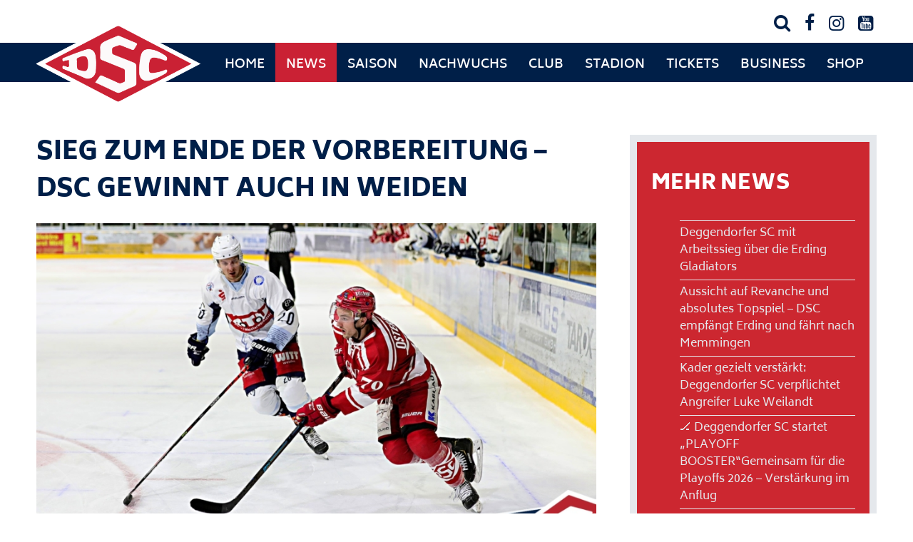

--- FILE ---
content_type: text/html; charset=UTF-8
request_url: https://www.dsc-eishockey.de/sieg-zum-ende-der-vorbereitung-dsc-gewinnt-auch-in-weiden/
body_size: 13832
content:
<!DOCTYPE html>
<html lang="de">
  <head>
    <meta charset="utf-8" />
    <meta name="viewport" content="width=device-width, initial-scale=1.0, minimum-scale=1.0, maximum-scale=2.0" />
    <link rel="stylesheet" href="https://www.dsc-eishockey.de/wp-content/themes/dsc-eishockey/style.css?v=4" type="text/css" media="all" />
    <link rel="stylesheet" href="https://www.dsc-eishockey.de/wp-content/themes/dsc-eishockey/print.css" media="print" />
    <link rel="pingback" href="https://www.dsc-eishockey.de/xmlrpc.php" />

<link rel="stylesheet" href="https://use.typekit.net/hty0foh.css">

<link rel="apple-touch-icon" sizes="57x57" href="https://www.dsc-eishockey.de/wp-content/themes/dsc-eishockey/images/icons/apple-icon-57x57.png">
<link rel="apple-touch-icon" sizes="60x60" href="https://www.dsc-eishockey.de/wp-content/themes/dsc-eishockey/images/icons/apple-icon-60x60.png">
<link rel="apple-touch-icon" sizes="72x72" href="https://www.dsc-eishockey.de/wp-content/themes/dsc-eishockey/images/icons/apple-icon-72x72.png">
<link rel="apple-touch-icon" sizes="76x76" href="https://www.dsc-eishockey.de/wp-content/themes/dsc-eishockey/images/icons/apple-icon-76x76.png">
<link rel="apple-touch-icon" sizes="114x114" href="https://www.dsc-eishockey.de/wp-content/themes/dsc-eishockey/images/icons/apple-icon-114x114.png">
<link rel="apple-touch-icon" sizes="120x120" href="https://www.dsc-eishockey.de/wp-content/themes/dsc-eishockey/images/icons/apple-icon-120x120.png">
<link rel="apple-touch-icon" sizes="144x144" href="https://www.dsc-eishockey.de/wp-content/themes/dsc-eishockey/images/icons/apple-icon-144x144.png">
<link rel="apple-touch-icon" sizes="152x152" href="https://www.dsc-eishockey.de/wp-content/themes/dsc-eishockey/images/icons/apple-icon-152x152.png">
<link rel="apple-touch-icon" sizes="180x180" href="https://www.dsc-eishockey.de/wp-content/themes/dsc-eishockey/images/icons/apple-icon-180x180.png">
<link rel="icon" type="image/png" sizes="192x192"  href="https://www.dsc-eishockey.de/wp-content/themes/dsc-eishockey/images/icons/android-icon-192x192.png">
<link rel="icon" type="image/png" sizes="32x32" href="https://www.dsc-eishockey.de/wp-content/themes/dsc-eishockey/images/icons/favicon-32x32.png">
<link rel="icon" type="image/png" sizes="96x96" href="https://www.dsc-eishockey.de/wp-content/themes/dsc-eishockey/images/icons/favicon-96x96.png">
<link rel="icon" type="image/png" sizes="16x16" href="https://www.dsc-eishockey.de/wp-content/themes/dsc-eishockey/images/icons/favicon-16x16.png">
<meta name="msapplication-TileColor" content="#ffffff">
<meta name="msapplication-TileImage" content="https://www.dsc-eishockey.de/wp-content/themes/dsc-eishockey/images/icons/ms-icon-144x144.png">
<meta name="theme-color" content="#ffffff">
    <title>Sieg zum Ende der Vorbereitung – DSC gewinnt auch in Weiden &#8211; Deggendorfer SC</title>
<meta name='robots' content='max-image-preview:large' />
<link rel="alternate" type="application/rss+xml" title="Deggendorfer SC &raquo; Sieg zum Ende der Vorbereitung – DSC gewinnt auch in Weiden-Kommentar-Feed" href="https://www.dsc-eishockey.de/sieg-zum-ende-der-vorbereitung-dsc-gewinnt-auch-in-weiden/feed/" />
<link rel="alternate" title="oEmbed (JSON)" type="application/json+oembed" href="https://www.dsc-eishockey.de/wp-json/oembed/1.0/embed?url=https%3A%2F%2Fwww.dsc-eishockey.de%2Fsieg-zum-ende-der-vorbereitung-dsc-gewinnt-auch-in-weiden%2F" />
<link rel="alternate" title="oEmbed (XML)" type="text/xml+oembed" href="https://www.dsc-eishockey.de/wp-json/oembed/1.0/embed?url=https%3A%2F%2Fwww.dsc-eishockey.de%2Fsieg-zum-ende-der-vorbereitung-dsc-gewinnt-auch-in-weiden%2F&#038;format=xml" />
<style id='wp-img-auto-sizes-contain-inline-css' type='text/css'>
img:is([sizes=auto i],[sizes^="auto," i]){contain-intrinsic-size:3000px 1500px}
/*# sourceURL=wp-img-auto-sizes-contain-inline-css */
</style>

<style id='wp-emoji-styles-inline-css' type='text/css'>

	img.wp-smiley, img.emoji {
		display: inline !important;
		border: none !important;
		box-shadow: none !important;
		height: 1em !important;
		width: 1em !important;
		margin: 0 0.07em !important;
		vertical-align: -0.1em !important;
		background: none !important;
		padding: 0 !important;
	}
/*# sourceURL=wp-emoji-styles-inline-css */
</style>
<link rel='stylesheet' id='wp-block-library-css' href='https://www.dsc-eishockey.de/wp-includes/css/dist/block-library/style.min.css?ver=6.9' type='text/css' media='all' />
<style id='wp-block-library-inline-css' type='text/css'>
.wp-block-gutena-forms .is-style-round-range-slider .gutena-forms-field.range-field {
							-webkit-appearance: none;
							width: 100%;
							height: 8px;
							border: 1px solid var(--wp--gutena-forms--input-border-color, #D7DBE7);
							border-radius: 5px;
							background: var(--wp--gutena-forms--input-bg-color,"transparent");
							outline: none;
							-webkit-transition: .2s;
							transition: opacity .2s;
						 }
						 .wp-block-gutena-forms .is-style-round-range-slider .gutena-forms-field.range-field:hover{
							border: 1px solid var(--wp--gutena-forms--input-border-color, #D7DBE7);
							opacity: 1;
						 }
						 .wp-block-gutena-forms .is-style-round-range-slider .gutena-forms-field.range-field:focus {
							border: 1px solid var(--wp--gutena-forms--input-focus-border-color, var(--wp--preset--color--primary, #3F6DE4 ));
						 }
						 .wp-block-gutena-forms .is-style-round-range-slider .gutena-forms-field.range-field::-webkit-slider-thumb {
							-webkit-appearance: none;
							appearance: none;
							width: 20px;
							height: 20px;
							border: 2px solid var(--wp--gutena-forms--input-border-color, #D7DBE7);
							border-radius: 50%;
							background: var(--wp--gutena-forms--input-focus-border-color, var(--wp--preset--color--primary, #3F6DE4 ));
							cursor: pointer;
						  }
						  .wp-block-gutena-forms .is-style-round-range-slider .gutena-forms-field.range-field::-moz-range-thumb {
							width: 20px;
							height: 20px;
							border: 2px solid var(--wp--gutena-forms--input-border-color, #D7DBE7);
							border-radius: 50%;
							background: var(--wp--gutena-forms--input-focus-border-color, var(--wp--preset--color--primary, #3F6DE4 ));
							cursor: pointer;
						  }
						
/*# sourceURL=wp-block-library-inline-css */
</style>
<style id='wp-block-library-theme-inline-css' type='text/css'>
.wp-block-audio :where(figcaption){color:#555;font-size:13px;text-align:center}.is-dark-theme .wp-block-audio :where(figcaption){color:#ffffffa6}.wp-block-audio{margin:0 0 1em}.wp-block-code{border:1px solid #ccc;border-radius:4px;font-family:Menlo,Consolas,monaco,monospace;padding:.8em 1em}.wp-block-embed :where(figcaption){color:#555;font-size:13px;text-align:center}.is-dark-theme .wp-block-embed :where(figcaption){color:#ffffffa6}.wp-block-embed{margin:0 0 1em}.blocks-gallery-caption{color:#555;font-size:13px;text-align:center}.is-dark-theme .blocks-gallery-caption{color:#ffffffa6}:root :where(.wp-block-image figcaption){color:#555;font-size:13px;text-align:center}.is-dark-theme :root :where(.wp-block-image figcaption){color:#ffffffa6}.wp-block-image{margin:0 0 1em}.wp-block-pullquote{border-bottom:4px solid;border-top:4px solid;color:currentColor;margin-bottom:1.75em}.wp-block-pullquote :where(cite),.wp-block-pullquote :where(footer),.wp-block-pullquote__citation{color:currentColor;font-size:.8125em;font-style:normal;text-transform:uppercase}.wp-block-quote{border-left:.25em solid;margin:0 0 1.75em;padding-left:1em}.wp-block-quote cite,.wp-block-quote footer{color:currentColor;font-size:.8125em;font-style:normal;position:relative}.wp-block-quote:where(.has-text-align-right){border-left:none;border-right:.25em solid;padding-left:0;padding-right:1em}.wp-block-quote:where(.has-text-align-center){border:none;padding-left:0}.wp-block-quote.is-large,.wp-block-quote.is-style-large,.wp-block-quote:where(.is-style-plain){border:none}.wp-block-search .wp-block-search__label{font-weight:700}.wp-block-search__button{border:1px solid #ccc;padding:.375em .625em}:where(.wp-block-group.has-background){padding:1.25em 2.375em}.wp-block-separator.has-css-opacity{opacity:.4}.wp-block-separator{border:none;border-bottom:2px solid;margin-left:auto;margin-right:auto}.wp-block-separator.has-alpha-channel-opacity{opacity:1}.wp-block-separator:not(.is-style-wide):not(.is-style-dots){width:100px}.wp-block-separator.has-background:not(.is-style-dots){border-bottom:none;height:1px}.wp-block-separator.has-background:not(.is-style-wide):not(.is-style-dots){height:2px}.wp-block-table{margin:0 0 1em}.wp-block-table td,.wp-block-table th{word-break:normal}.wp-block-table :where(figcaption){color:#555;font-size:13px;text-align:center}.is-dark-theme .wp-block-table :where(figcaption){color:#ffffffa6}.wp-block-video :where(figcaption){color:#555;font-size:13px;text-align:center}.is-dark-theme .wp-block-video :where(figcaption){color:#ffffffa6}.wp-block-video{margin:0 0 1em}:root :where(.wp-block-template-part.has-background){margin-bottom:0;margin-top:0;padding:1.25em 2.375em}
/*# sourceURL=/wp-includes/css/dist/block-library/theme.min.css */
</style>
<style id='classic-theme-styles-inline-css' type='text/css'>
/*! This file is auto-generated */
.wp-block-button__link{color:#fff;background-color:#32373c;border-radius:9999px;box-shadow:none;text-decoration:none;padding:calc(.667em + 2px) calc(1.333em + 2px);font-size:1.125em}.wp-block-file__button{background:#32373c;color:#fff;text-decoration:none}
/*# sourceURL=/wp-includes/css/classic-themes.min.css */
</style>
<style id='gutena-forms-style-inline-css' type='text/css'>
.wp-block-gutena-forms .wp-block-group.is-layout-flex>.wp-block-image{display:flex}.wp-block-gutena-forms .is-vertical.is-layout-flex.wp-block-group .gutena-forms-field,.wp-block-gutena-forms .is-vertical.is-layout-flex.wp-block-group .heading-input-label-gutena{min-width:100%}.wp-block-gutena-forms .gutena-forms-field,.wp-block-gutena-forms .heading-input-label-gutena{background-color:transparent}.wp-block-gutena-forms.not-show-form-labels .heading-input-label-gutena{display:none}.wp-block-gutena-forms.has-label-font-family .heading-input-label-gutena{font-family:var(--wp--gutena-forms--label-font-family)}.wp-block-gutena-forms .heading-input-label-gutena{color:var(--wp--gutena-forms--label-color);font-size:var(--wp--gutena-forms--label-font-size,13px);font-weight:var(--wp--gutena-forms--label-font-weight);line-height:var(--wp--gutena-forms--label-line-height)}.wp-block-gutena-forms .gutena-forms-field{color:var(--wp--gutena-forms--label-color)}.wp-block-gutena-forms .gutena-forms-field:not(.checkbox-field):not(.radio-field):not(.optin-field){background-color:var(--wp--gutena-forms--input-bg-color,"transparent")}.wp-block-gutena-forms .gutena-forms-field:not(.checkbox-field):not(.radio-field):not(.optin-field):-webkit-autofill,.wp-block-gutena-forms .gutena-forms-field:not(.checkbox-field):not(.radio-field):not(.optin-field):-webkit-autofill:focus,.wp-block-gutena-forms .gutena-forms-field:not(.checkbox-field):not(.radio-field):not(.optin-field):-webkit-autofill:hover{-webkit-box-shadow:0 0 0 1000px var(--wp--gutena-forms--input-bg-color,"transparent") inset;-webkit-transition:background-color 5000s ease-in-out 0s;transition:background-color 5000s ease-in-out 0s}.wp-block-gutena-forms .gutena-forms-field.checkbox-field.inline-options,.wp-block-gutena-forms .gutena-forms-field.radio-field.inline-options{display:flex;flex-wrap:wrap}.wp-block-gutena-forms .gutena-forms-field.checkbox-field.has-1-col,.wp-block-gutena-forms .gutena-forms-field.radio-field.has-1-col{display:grid;grid-template-columns:repeat(1,1fr)}.wp-block-gutena-forms .gutena-forms-field.checkbox-field.has-2-col,.wp-block-gutena-forms .gutena-forms-field.radio-field.has-2-col{display:grid;grid-template-columns:repeat(2,1fr)}.wp-block-gutena-forms .gutena-forms-field.checkbox-field.has-3-col,.wp-block-gutena-forms .gutena-forms-field.radio-field.has-3-col{display:grid;grid-template-columns:repeat(3,1fr)}.wp-block-gutena-forms .gutena-forms-field.checkbox-field.has-4-col,.wp-block-gutena-forms .gutena-forms-field.radio-field.has-4-col{display:grid;grid-template-columns:repeat(4,1fr)}.wp-block-gutena-forms .gutena-forms-field.checkbox-field.has-5-col,.wp-block-gutena-forms .gutena-forms-field.radio-field.has-5-col{display:grid;grid-template-columns:repeat(5,1fr)}.wp-block-gutena-forms .gutena-forms-field.checkbox-field.has-6-col,.wp-block-gutena-forms .gutena-forms-field.radio-field.has-6-col{display:grid;grid-template-columns:repeat(6,1fr)}.wp-block-gutena-forms .gutena-forms-field.checkbox-field .checkbox-container,.wp-block-gutena-forms .gutena-forms-field.checkbox-field .optin-container,.wp-block-gutena-forms .gutena-forms-field.optin-field .checkbox-container,.wp-block-gutena-forms .gutena-forms-field.optin-field .optin-container{cursor:pointer;display:block;padding-left:25px;position:relative;-webkit-user-select:none;-moz-user-select:none;user-select:none}.wp-block-gutena-forms .gutena-forms-field.checkbox-field .checkbox-container input,.wp-block-gutena-forms .gutena-forms-field.checkbox-field .optin-container input,.wp-block-gutena-forms .gutena-forms-field.optin-field .checkbox-container input,.wp-block-gutena-forms .gutena-forms-field.optin-field .optin-container input{cursor:pointer;height:0;opacity:0;position:absolute;width:0}.wp-block-gutena-forms .gutena-forms-field.checkbox-field .checkbox-container input:checked~.checkmark,.wp-block-gutena-forms .gutena-forms-field.checkbox-field .optin-container input:checked~.checkmark,.wp-block-gutena-forms .gutena-forms-field.optin-field .checkbox-container input:checked~.checkmark,.wp-block-gutena-forms .gutena-forms-field.optin-field .optin-container input:checked~.checkmark{background-color:var(--wp--gutena-forms--input-focus-border-color,var(--wp--preset--color--primary,#3f6de4));border-color:var(--wp--gutena-forms--input-focus-border-color,var(--wp--preset--color--primary,#3f6de4))}.wp-block-gutena-forms .gutena-forms-field.checkbox-field .checkbox-container input:checked~.checkmark:after,.wp-block-gutena-forms .gutena-forms-field.checkbox-field .optin-container input:checked~.checkmark:after,.wp-block-gutena-forms .gutena-forms-field.optin-field .checkbox-container input:checked~.checkmark:after,.wp-block-gutena-forms .gutena-forms-field.optin-field .optin-container input:checked~.checkmark:after{display:block}.wp-block-gutena-forms .gutena-forms-field.checkbox-field .checkbox-container .checkmark:after,.wp-block-gutena-forms .gutena-forms-field.checkbox-field .optin-container .checkmark:after,.wp-block-gutena-forms .gutena-forms-field.optin-field .checkbox-container .checkmark:after,.wp-block-gutena-forms .gutena-forms-field.optin-field .optin-container .checkmark:after{border:solid #fff;border-width:0 3px 3px 0;height:7px;left:5px;top:2px;transform:rotate(45deg);width:3px}.wp-block-gutena-forms .gutena-forms-field.checkbox-field .checkmark,.wp-block-gutena-forms .gutena-forms-field.optin-field .checkmark{background-color:#fff;border:1px solid var(--wp--gutena-forms--input-border-color,#d7dbe7);border-radius:2px;height:16px;left:0;position:absolute;top:50%;transform:translateY(-50%);width:16px}.wp-block-gutena-forms .gutena-forms-field.checkbox-field .checkmark:after,.wp-block-gutena-forms .gutena-forms-field.optin-field .checkmark:after{content:"";display:none;position:absolute}.wp-block-gutena-forms .gutena-forms-field.radio-field .radio-container{cursor:pointer;display:block;padding-left:25px;position:relative;-webkit-user-select:none;-moz-user-select:none;user-select:none}.wp-block-gutena-forms .gutena-forms-field.radio-field .radio-container input{cursor:pointer;opacity:0;position:absolute}.wp-block-gutena-forms .gutena-forms-field.radio-field .radio-container:hover input~.checkmark{background-color:#fff}.wp-block-gutena-forms .gutena-forms-field.radio-field .radio-container input:checked~.checkmark{background-color:#fff;border-color:var(--wp--gutena-forms--input-focus-border-color,var(--wp--preset--color--primary,#3f6de4))}.wp-block-gutena-forms .gutena-forms-field.radio-field .radio-container input:checked~.checkmark:after{display:block}.wp-block-gutena-forms .gutena-forms-field.radio-field .radio-container .checkmark:after{background:var(--wp--gutena-forms--input-focus-border-color,var(--wp--preset--color--primary,#3f6de4));border-radius:50%;height:10px;left:3px;top:3px;width:10px}.wp-block-gutena-forms .gutena-forms-field.radio-field .checkmark{background-color:#fff;border:1px solid var(--wp--gutena-forms--input-border-color,#d7dbe7);border-radius:50%;height:16px;left:0;position:absolute;top:50%;transform:translateY(-50%);width:16px}.wp-block-gutena-forms .gutena-forms-field.radio-field .checkmark:after{content:"";display:none;position:absolute}.wp-block-gutena-forms .gutena-forms-field.range-field{accent-color:var(--wp--gutena-forms--input-focus-border-color,var(--wp--preset--color--primary,#3f6de4))}.wp-block-gutena-forms .wp-block-gutena-form-field:not(.gutena-forms-radio-field):not(.gutena-forms-checkbox-field):not(.gutena-forms-range-field):not(.gutena-forms-optin-field){background-color:var(--wp--gutena-forms--input-bg-color,"transparent")}.wp-block-gutena-forms .gutena-forms-field::-moz-placeholder{color:var(--wp--gutena-forms--placeholder-color);font-size:var(--wp--gutena-forms--placeholder-font-size);font-weight:var(--wp--gutena-forms--placeholder-font-weight);line-height:var(--wp--gutena-forms--placeholder-line-height)}.wp-block-gutena-forms .gutena-forms-field::placeholder,.wp-block-gutena-forms .gutena-forms-placeholder{color:var(--wp--gutena-forms--placeholder-color);font-size:var(--wp--gutena-forms--placeholder-font-size);font-weight:var(--wp--gutena-forms--placeholder-font-weight);line-height:var(--wp--gutena-forms--placeholder-line-height)}.wp-block-gutena-forms.has-placeholder-font-family .wp-block-gutena-form-field .gutena-forms-field{font-family:var(--wp--gutena-forms--placeholder-font-family)}.wp-block-gutena-forms .wp-block-gutena-form-field .gutena-forms-field{box-sizing:border-box;-moz-box-sizing:border-box;-webkit-box-sizing:border-box;font-size:var(--wp--gutena-forms--placeholder-font-size);font-weight:var(--wp--gutena-forms--placeholder-font-weight);line-height:var(--wp--gutena-forms--placeholder-line-height);padding:13px calc(18px + var(--wp--gutena-forms--input-border-radius, 0px)/2);width:100%}.wp-block-gutena-forms .wp-block-gutena-form-field .gutena-forms-field:not(.textarea-field):not(.checkbox-field){height:50px}.wp-block-gutena-forms .wp-block-gutena-form-field .gutena-forms-field.checkbox-field,.wp-block-gutena-forms .wp-block-gutena-form-field .gutena-forms-field.radio-field{-moz-column-gap:3rem;column-gap:3rem;padding-left:0;padding-right:0;row-gap:.5rem}.wp-block-gutena-forms .wp-block-gutena-form-field .gutena-forms-field.range-field{padding:0}.wp-block-gutena-forms .wp-block-gutena-form-field .gutena-forms-field.optin-field{align-items:center;display:flex;padding-left:0}.wp-block-gutena-forms .wp-block-gutena-form-field .gf-range-values{color:var(--wp--gutena-forms--label-color);display:flex;font-size:var(--wp--gutena-forms--placeholder-font-size);font-weight:var(--wp--gutena-forms--placeholder-font-weight);justify-content:space-between;line-height:var(--wp--gutena-forms--placeholder-line-height);margin:0;padding:0}.wp-block-gutena-forms .wp-block-gutena-form-field.gutena-forms-optin-field{width:1.25rem}.wp-block-gutena-forms .wp-block-columns{margin-bottom:var(--wp--style--block-gap,2em)}.wp-block-gutena-forms .wp-block-gutena-form-field{width:100%}.wp-block-gutena-forms:not(.input-box-border-bottom-only) .wp-block-gutena-form-field:not(.gutena-forms-radio-field):not(.gutena-forms-checkbox-field):not(.gutena-forms-range-field):not(.gutena-forms-optin-field){border-color:var(--wp--gutena-forms--input-border-color,#d7dbe7);border-radius:var(--wp--gutena-forms--input-border-radius,0);border-style:solid;border-width:var(--wp--gutena-forms--input-border-width,1px)}.wp-block-gutena-forms:not(.input-box-border-bottom-only) .wp-block-gutena-form-field:not(.gutena-forms-radio-field):not(.gutena-forms-checkbox-field):not(.gutena-forms-range-field):not(.gutena-forms-optin-field):focus-within{border-color:var(--wp--gutena-forms--input-focus-border-color,var(--wp--preset--color--primary,#3f6de4));width:100%}.wp-block-gutena-forms.input-box-border-bottom-only .wp-block-gutena-form-field:not(.gutena-forms-radio-field):not(.gutena-forms-checkbox-field):not(.gutena-forms-range-field):not(.gutena-forms-optin-field){border-bottom:var(--wp--gutena-forms--input-border-width,1px) solid var(--wp--gutena-forms--input-border-color,#d7dbe7)}.wp-block-gutena-forms.input-box-border-bottom-only .wp-block-gutena-form-field:not(.gutena-forms-radio-field):not(.gutena-forms-checkbox-field):not(.gutena-forms-range-field):not(.gutena-forms-optin-field):focus-within{border-bottom:var(--wp--gutena-forms--input-border-width,1px) solid var(--wp--gutena-forms--input-focus-border-color,var(--wp--preset--color--primary,#3f6de4));width:100%}.wp-block-gutena-forms.input-box-border-bottom-only .wp-block-gutena-form-field .gutena-forms-field{padding-left:0;padding-right:0}.wp-block-gutena-forms .wp-block-gutena-form-field .gutena-forms-field,.wp-block-gutena-forms .wp-block-gutena-form-field .gutena-forms-field:focus{border:0;box-shadow:none!important;margin:0!important;outline:0!important}.wp-block-gutena-forms .gutena-forms-confirmation-columns{display:none}.wp-block-gutena-forms .wp-block-gutena-field-group{margin-bottom:1.5rem}.wp-block-gutena-forms .wp-block-gutena-field-group .is-layout-flex{gap:var(--wp--style--block-gap,1.5rem)}.wp-block-gutena-forms .wp-block-gutena-field-group .gutena-forms-field-error-msg{color:#fd3e3e;font-size:12px;margin-top:.5rem}.wp-block-gutena-forms .wp-block-gutena-field-group:not(.display-error) .gutena-forms-field-error-msg{display:none}.wp-block-gutena-forms .wp-block-gutena-field-group.display-error .wp-block-gutena-form-field:not(.gutena-forms-radio-field):not(.gutena-forms-checkbox-field):not(.gutena-forms-range-field):not(.gutena-forms-optin-field){border-color:var(--wp--gutena-forms--input-focus-border-color,var(--wp--preset--color--primary,#3f6de4))}.wp-block-gutena-forms.form-progress .wp-block-button__link{opacity:.8}.wp-block-gutena-forms .gutena-forms-btn-progress{display:inline-block;height:22px;position:relative;width:60px}.wp-block-gutena-forms .gutena-forms-btn-progress div{animation-timing-function:cubic-bezier(0,1,1,0);background:#fff;border-radius:50%;height:7px;position:absolute;top:11px;width:7px}.wp-block-gutena-forms .gutena-forms-btn-progress div:first-child{animation:submit-progress1 .6s infinite;left:5px}.wp-block-gutena-forms .gutena-forms-btn-progress div:nth-child(2){animation:submit-progress2 .6s infinite;left:5px}.wp-block-gutena-forms .gutena-forms-btn-progress div:nth-child(3){animation:submit-progress2 .6s infinite;left:25px}.wp-block-gutena-forms .gutena-forms-btn-progress div:nth-child(4){animation:submit-progress3 .6s infinite;left:45px}@keyframes submit-progress1{0%{transform:scale(0)}to{transform:scale(1)}}@keyframes submit-progress3{0%{transform:scale(1)}to{transform:scale(0)}}@keyframes submit-progress2{0%{transform:translate(0)}to{transform:translate(24px)}}.wp-block-gutena-forms:not(.display-error-message) .wp-block-gutena-form-error-msg:not(.block-editor-block-list__block),.wp-block-gutena-forms:not(.display-success-message) .wp-block-gutena-form-confirm-msg:not(.block-editor-block-list__block){display:none}.wp-block-gutena-forms.hide-form-now>.wp-block-buttons,.wp-block-gutena-forms.hide-form-now>.wp-block-columns,.wp-block-gutena-forms.hide-form-now>.wp-block-gutena-field-group{height:0;transition:height 2s;visibility:hidden}@media only screen and (max-width:600px){.wp-block-gutena-forms .gutena-forms-field.checkbox-field:not(.inline-options),.wp-block-gutena-forms .gutena-forms-field.radio-field:not(.inline-options){grid-template-columns:repeat(1,1fr)}}

/*# sourceURL=https://www.dsc-eishockey.de/wp-content/plugins/gutena-forms/build/style-index.css */
</style>
<style id='global-styles-inline-css' type='text/css'>
:root{--wp--preset--aspect-ratio--square: 1;--wp--preset--aspect-ratio--4-3: 4/3;--wp--preset--aspect-ratio--3-4: 3/4;--wp--preset--aspect-ratio--3-2: 3/2;--wp--preset--aspect-ratio--2-3: 2/3;--wp--preset--aspect-ratio--16-9: 16/9;--wp--preset--aspect-ratio--9-16: 9/16;--wp--preset--color--black: #000000;--wp--preset--color--cyan-bluish-gray: #abb8c3;--wp--preset--color--white: #ffffff;--wp--preset--color--pale-pink: #f78da7;--wp--preset--color--vivid-red: #cf2e2e;--wp--preset--color--luminous-vivid-orange: #ff6900;--wp--preset--color--luminous-vivid-amber: #fcb900;--wp--preset--color--light-green-cyan: #7bdcb5;--wp--preset--color--vivid-green-cyan: #00d084;--wp--preset--color--pale-cyan-blue: #8ed1fc;--wp--preset--color--vivid-cyan-blue: #0693e3;--wp--preset--color--vivid-purple: #9b51e0;--wp--preset--gradient--vivid-cyan-blue-to-vivid-purple: linear-gradient(135deg,rgb(6,147,227) 0%,rgb(155,81,224) 100%);--wp--preset--gradient--light-green-cyan-to-vivid-green-cyan: linear-gradient(135deg,rgb(122,220,180) 0%,rgb(0,208,130) 100%);--wp--preset--gradient--luminous-vivid-amber-to-luminous-vivid-orange: linear-gradient(135deg,rgb(252,185,0) 0%,rgb(255,105,0) 100%);--wp--preset--gradient--luminous-vivid-orange-to-vivid-red: linear-gradient(135deg,rgb(255,105,0) 0%,rgb(207,46,46) 100%);--wp--preset--gradient--very-light-gray-to-cyan-bluish-gray: linear-gradient(135deg,rgb(238,238,238) 0%,rgb(169,184,195) 100%);--wp--preset--gradient--cool-to-warm-spectrum: linear-gradient(135deg,rgb(74,234,220) 0%,rgb(151,120,209) 20%,rgb(207,42,186) 40%,rgb(238,44,130) 60%,rgb(251,105,98) 80%,rgb(254,248,76) 100%);--wp--preset--gradient--blush-light-purple: linear-gradient(135deg,rgb(255,206,236) 0%,rgb(152,150,240) 100%);--wp--preset--gradient--blush-bordeaux: linear-gradient(135deg,rgb(254,205,165) 0%,rgb(254,45,45) 50%,rgb(107,0,62) 100%);--wp--preset--gradient--luminous-dusk: linear-gradient(135deg,rgb(255,203,112) 0%,rgb(199,81,192) 50%,rgb(65,88,208) 100%);--wp--preset--gradient--pale-ocean: linear-gradient(135deg,rgb(255,245,203) 0%,rgb(182,227,212) 50%,rgb(51,167,181) 100%);--wp--preset--gradient--electric-grass: linear-gradient(135deg,rgb(202,248,128) 0%,rgb(113,206,126) 100%);--wp--preset--gradient--midnight: linear-gradient(135deg,rgb(2,3,129) 0%,rgb(40,116,252) 100%);--wp--preset--font-size--small: 13px;--wp--preset--font-size--medium: 20px;--wp--preset--font-size--large: 36px;--wp--preset--font-size--x-large: 42px;--wp--preset--spacing--20: 0.44rem;--wp--preset--spacing--30: 0.67rem;--wp--preset--spacing--40: 1rem;--wp--preset--spacing--50: 1.5rem;--wp--preset--spacing--60: 2.25rem;--wp--preset--spacing--70: 3.38rem;--wp--preset--spacing--80: 5.06rem;--wp--preset--shadow--natural: 6px 6px 9px rgba(0, 0, 0, 0.2);--wp--preset--shadow--deep: 12px 12px 50px rgba(0, 0, 0, 0.4);--wp--preset--shadow--sharp: 6px 6px 0px rgba(0, 0, 0, 0.2);--wp--preset--shadow--outlined: 6px 6px 0px -3px rgb(255, 255, 255), 6px 6px rgb(0, 0, 0);--wp--preset--shadow--crisp: 6px 6px 0px rgb(0, 0, 0);}:where(.is-layout-flex){gap: 0.5em;}:where(.is-layout-grid){gap: 0.5em;}body .is-layout-flex{display: flex;}.is-layout-flex{flex-wrap: wrap;align-items: center;}.is-layout-flex > :is(*, div){margin: 0;}body .is-layout-grid{display: grid;}.is-layout-grid > :is(*, div){margin: 0;}:where(.wp-block-columns.is-layout-flex){gap: 2em;}:where(.wp-block-columns.is-layout-grid){gap: 2em;}:where(.wp-block-post-template.is-layout-flex){gap: 1.25em;}:where(.wp-block-post-template.is-layout-grid){gap: 1.25em;}.has-black-color{color: var(--wp--preset--color--black) !important;}.has-cyan-bluish-gray-color{color: var(--wp--preset--color--cyan-bluish-gray) !important;}.has-white-color{color: var(--wp--preset--color--white) !important;}.has-pale-pink-color{color: var(--wp--preset--color--pale-pink) !important;}.has-vivid-red-color{color: var(--wp--preset--color--vivid-red) !important;}.has-luminous-vivid-orange-color{color: var(--wp--preset--color--luminous-vivid-orange) !important;}.has-luminous-vivid-amber-color{color: var(--wp--preset--color--luminous-vivid-amber) !important;}.has-light-green-cyan-color{color: var(--wp--preset--color--light-green-cyan) !important;}.has-vivid-green-cyan-color{color: var(--wp--preset--color--vivid-green-cyan) !important;}.has-pale-cyan-blue-color{color: var(--wp--preset--color--pale-cyan-blue) !important;}.has-vivid-cyan-blue-color{color: var(--wp--preset--color--vivid-cyan-blue) !important;}.has-vivid-purple-color{color: var(--wp--preset--color--vivid-purple) !important;}.has-black-background-color{background-color: var(--wp--preset--color--black) !important;}.has-cyan-bluish-gray-background-color{background-color: var(--wp--preset--color--cyan-bluish-gray) !important;}.has-white-background-color{background-color: var(--wp--preset--color--white) !important;}.has-pale-pink-background-color{background-color: var(--wp--preset--color--pale-pink) !important;}.has-vivid-red-background-color{background-color: var(--wp--preset--color--vivid-red) !important;}.has-luminous-vivid-orange-background-color{background-color: var(--wp--preset--color--luminous-vivid-orange) !important;}.has-luminous-vivid-amber-background-color{background-color: var(--wp--preset--color--luminous-vivid-amber) !important;}.has-light-green-cyan-background-color{background-color: var(--wp--preset--color--light-green-cyan) !important;}.has-vivid-green-cyan-background-color{background-color: var(--wp--preset--color--vivid-green-cyan) !important;}.has-pale-cyan-blue-background-color{background-color: var(--wp--preset--color--pale-cyan-blue) !important;}.has-vivid-cyan-blue-background-color{background-color: var(--wp--preset--color--vivid-cyan-blue) !important;}.has-vivid-purple-background-color{background-color: var(--wp--preset--color--vivid-purple) !important;}.has-black-border-color{border-color: var(--wp--preset--color--black) !important;}.has-cyan-bluish-gray-border-color{border-color: var(--wp--preset--color--cyan-bluish-gray) !important;}.has-white-border-color{border-color: var(--wp--preset--color--white) !important;}.has-pale-pink-border-color{border-color: var(--wp--preset--color--pale-pink) !important;}.has-vivid-red-border-color{border-color: var(--wp--preset--color--vivid-red) !important;}.has-luminous-vivid-orange-border-color{border-color: var(--wp--preset--color--luminous-vivid-orange) !important;}.has-luminous-vivid-amber-border-color{border-color: var(--wp--preset--color--luminous-vivid-amber) !important;}.has-light-green-cyan-border-color{border-color: var(--wp--preset--color--light-green-cyan) !important;}.has-vivid-green-cyan-border-color{border-color: var(--wp--preset--color--vivid-green-cyan) !important;}.has-pale-cyan-blue-border-color{border-color: var(--wp--preset--color--pale-cyan-blue) !important;}.has-vivid-cyan-blue-border-color{border-color: var(--wp--preset--color--vivid-cyan-blue) !important;}.has-vivid-purple-border-color{border-color: var(--wp--preset--color--vivid-purple) !important;}.has-vivid-cyan-blue-to-vivid-purple-gradient-background{background: var(--wp--preset--gradient--vivid-cyan-blue-to-vivid-purple) !important;}.has-light-green-cyan-to-vivid-green-cyan-gradient-background{background: var(--wp--preset--gradient--light-green-cyan-to-vivid-green-cyan) !important;}.has-luminous-vivid-amber-to-luminous-vivid-orange-gradient-background{background: var(--wp--preset--gradient--luminous-vivid-amber-to-luminous-vivid-orange) !important;}.has-luminous-vivid-orange-to-vivid-red-gradient-background{background: var(--wp--preset--gradient--luminous-vivid-orange-to-vivid-red) !important;}.has-very-light-gray-to-cyan-bluish-gray-gradient-background{background: var(--wp--preset--gradient--very-light-gray-to-cyan-bluish-gray) !important;}.has-cool-to-warm-spectrum-gradient-background{background: var(--wp--preset--gradient--cool-to-warm-spectrum) !important;}.has-blush-light-purple-gradient-background{background: var(--wp--preset--gradient--blush-light-purple) !important;}.has-blush-bordeaux-gradient-background{background: var(--wp--preset--gradient--blush-bordeaux) !important;}.has-luminous-dusk-gradient-background{background: var(--wp--preset--gradient--luminous-dusk) !important;}.has-pale-ocean-gradient-background{background: var(--wp--preset--gradient--pale-ocean) !important;}.has-electric-grass-gradient-background{background: var(--wp--preset--gradient--electric-grass) !important;}.has-midnight-gradient-background{background: var(--wp--preset--gradient--midnight) !important;}.has-small-font-size{font-size: var(--wp--preset--font-size--small) !important;}.has-medium-font-size{font-size: var(--wp--preset--font-size--medium) !important;}.has-large-font-size{font-size: var(--wp--preset--font-size--large) !important;}.has-x-large-font-size{font-size: var(--wp--preset--font-size--x-large) !important;}
:where(.wp-block-post-template.is-layout-flex){gap: 1.25em;}:where(.wp-block-post-template.is-layout-grid){gap: 1.25em;}
:where(.wp-block-term-template.is-layout-flex){gap: 1.25em;}:where(.wp-block-term-template.is-layout-grid){gap: 1.25em;}
:where(.wp-block-columns.is-layout-flex){gap: 2em;}:where(.wp-block-columns.is-layout-grid){gap: 2em;}
:root :where(.wp-block-pullquote){font-size: 1.5em;line-height: 1.6;}
/*# sourceURL=global-styles-inline-css */
</style>
<link rel='stylesheet' id='pb-accordion-blocks-style-css' href='https://www.dsc-eishockey.de/wp-content/plugins/accordion-blocks/build/index.css?ver=1.5.0' type='text/css' media='all' />
<link rel='stylesheet' id='simply-gallery-block-frontend-css' href='https://www.dsc-eishockey.de/wp-content/plugins/simply-gallery-block/blocks/pgc_sgb.min.style.css?ver=3.3.2' type='text/css' media='all' />
<link rel='stylesheet' id='pgc-simply-gallery-plugin-lightbox-style-css' href='https://www.dsc-eishockey.de/wp-content/plugins/simply-gallery-block/plugins/pgc_sgb_lightbox.min.style.css?ver=3.3.2' type='text/css' media='all' />
<link rel='stylesheet' id='dashicons-css' href='https://www.dsc-eishockey.de/wp-includes/css/dashicons.min.css?ver=6.9' type='text/css' media='all' />
<link rel='stylesheet' id='sportspress-general-css' href='//www.dsc-eishockey.de/wp-content/plugins/sportspress/assets/css/sportspress.css?ver=2.7.26' type='text/css' media='all' />
<link rel='stylesheet' id='sportspress-icons-css' href='//www.dsc-eishockey.de/wp-content/plugins/sportspress/assets/css/icons.css?ver=2.7.26' type='text/css' media='all' />
<link rel='stylesheet' id='sportspress-roboto-css' href='https://www.dsc-eishockey.de/wp-content/uploads/fonts/1836ca5ec185e6f4bfbb3f54e4032b6e/font.css?v=1684754164' type='text/css' media='all' />
<link rel='stylesheet' id='sportspress-style-css' href='//www.dsc-eishockey.de/wp-content/plugins/sportspress/assets/css/sportspress-style.css?ver=2.7' type='text/css' media='all' />
<link rel='stylesheet' id='sportspress-style-ltr-css' href='//www.dsc-eishockey.de/wp-content/plugins/sportspress/assets/css/sportspress-style-ltr.css?ver=2.7' type='text/css' media='all' />
<link rel='stylesheet' id='wf_magnific_popup_styles-css' href='https://www.dsc-eishockey.de/wp-content/plugins/wf-magnific-lightbox/css/magnific-popup.css?ver=6.9' type='text/css' media='all' />
<link rel='stylesheet' id='wfml_custom-css' href='https://www.dsc-eishockey.de/wp-content/plugins/wf-magnific-lightbox/css/wfml-custom.css?ver=6.9' type='text/css' media='all' />
<link rel='stylesheet' id='tablepress-default-css' href='https://www.dsc-eishockey.de/wp-content/plugins/tablepress/css/build/default.css?ver=3.2.6' type='text/css' media='all' />
<!--n2css--><!--n2js--><style type="text/css"> /* SportsPress Custom CSS */ .gallery-item { display: inline-block; }</style><script type="text/javascript" id="gutena-forms-script-js-extra">
/* <![CDATA[ */
var gutenaFormsBlock = {"submit_action":"gutena_forms_submit","ajax_url":"https://www.dsc-eishockey.de/wp-admin/admin-ajax.php","nonce":"3438355d1b","grecaptcha_type":"0","grecaptcha_site_key":"","grecaptcha_secret_key":"","pricing_link":"https://gutenaforms.com/pricing/","cloudflare_turnstile":[],"is_pro":"","required_msg":"Please fill in this field","required_msg_optin":"Please check this checkbox","required_msg_select":"Please select an option","required_msg_check":"Please check an option","invalid_email_msg":"Please enter a valid email address","min_value_msg":"Input value should be greater than","max_value_msg":"Input value should be less than"};
//# sourceURL=gutena-forms-script-js-extra
/* ]]> */
</script>
<script type="text/javascript" src="https://www.dsc-eishockey.de/wp-content/plugins/gutena-forms/build/script.js?ver=36367792566c9cb10422" id="gutena-forms-script-js"></script>
<script type="text/javascript" src="https://www.dsc-eishockey.de/wp-includes/js/jquery/jquery.min.js?ver=3.7.1" id="jquery-core-js"></script>
<script type="text/javascript" src="https://www.dsc-eishockey.de/wp-includes/js/jquery/jquery-migrate.min.js?ver=3.4.1" id="jquery-migrate-js"></script>
<script type="text/javascript" src="https://www.dsc-eishockey.de/wp-content/themes/dsc-eishockey/js/script.js?ver=6.9" id="wedebo-script-js"></script>
<link rel="https://api.w.org/" href="https://www.dsc-eishockey.de/wp-json/" /><link rel="alternate" title="JSON" type="application/json" href="https://www.dsc-eishockey.de/wp-json/wp/v2/posts/2564" /><link rel="EditURI" type="application/rsd+xml" title="RSD" href="https://www.dsc-eishockey.de/xmlrpc.php?rsd" />
<meta name="generator" content="WordPress 6.9" />
<meta name="generator" content="SportsPress 2.7.26" />
<link rel="canonical" href="https://www.dsc-eishockey.de/sieg-zum-ende-der-vorbereitung-dsc-gewinnt-auch-in-weiden/" />
<link rel='shortlink' href='https://www.dsc-eishockey.de/?p=2564' />
<noscript><style>.simply-gallery-amp{ display: block !important; }</style></noscript><noscript><style>.sgb-preloader{ display: none !important; }</style></noscript><meta name="generator" content="Elementor 3.34.0; features: e_font_icon_svg, additional_custom_breakpoints; settings: css_print_method-external, google_font-enabled, font_display-swap">
			<style>
				.e-con.e-parent:nth-of-type(n+4):not(.e-lazyloaded):not(.e-no-lazyload),
				.e-con.e-parent:nth-of-type(n+4):not(.e-lazyloaded):not(.e-no-lazyload) * {
					background-image: none !important;
				}
				@media screen and (max-height: 1024px) {
					.e-con.e-parent:nth-of-type(n+3):not(.e-lazyloaded):not(.e-no-lazyload),
					.e-con.e-parent:nth-of-type(n+3):not(.e-lazyloaded):not(.e-no-lazyload) * {
						background-image: none !important;
					}
				}
				@media screen and (max-height: 640px) {
					.e-con.e-parent:nth-of-type(n+2):not(.e-lazyloaded):not(.e-no-lazyload),
					.e-con.e-parent:nth-of-type(n+2):not(.e-lazyloaded):not(.e-no-lazyload) * {
						background-image: none !important;
					}
				}
			</style>
					<style type="text/css" id="wp-custom-css">
			#sp-player-gallery-4691 { margin: auto; } #sp-player-gallery-4691 .gallery-item { float: left; margin-top: 10px; text-align: center; width: 33%; } #sp-player-gallery-4691 img { border: 2px solid #cfcfcf; } #sp-player-gallery-4691 .gallery-caption { margin-left: 0; } 		</style>
		
</head>
	
  <body class="wp-singular post-template-default single single-post postid-2564 single-format-standard wp-embed-responsive wp-theme-dsc-eishockey elementor-default elementor-kit-9603">
    <div id="wrapper">
        <header id="header">

        <a href="#menue" onClick="jQuery('.mobilenav').slideToggle(); jQuery(this).toggleClass('open'); return false;" id="menuelink" title="Navigation">Menü</a>

        <div class="zc">


<div id="headwidget"><div class="fi">
	<div id="headsidebar" class="sidebar widget-area" >
		<div id="block-2" class="widget widget_block widget_search"><form role="search" method="get" action="https://www.dsc-eishockey.de/" class="wp-block-search__button-outside wp-block-search__text-button searchform wp-block-search"    ><label class="wp-block-search__label" for="wp-block-search__input-1" >Suchen</label><div class="wp-block-search__inside-wrapper" ><input class="wp-block-search__input" id="wp-block-search__input-1" placeholder="" value="" type="search" name="s" required /><button aria-label="Suchen" class="wp-block-search__button wp-element-button" type="submit" >Suchen</button></div></form></div><div id="block-7" class="widget widget_block"><div class="social"><a href="#headsidebar" onclick="jQuery('.widget_search').fadeToggle(); jQuery('input#s').focus(); return false;" id="suchlink"></a> <a href="https://de-de.facebook.com/DeggendorferSC/" target="_blank" rel="noopener"></a> <a href="https://www.instagram.com/deggendorfersc/" target="_blank" rel="noopener"></a> <a href="https://www.youtube.com/channel/UC-CloguGUKVYBui6qIp5Ddg" target="_blank" rel="noopener"></a></div></div>	</div><!-- .sidebar .widget-area -->
</div></div>


        <div id="logocontainer"><div id="logo"><a href="/" title="Deggendorfer SC">
        <img src="https://www.dsc-eishockey.de/wp-content/themes/dsc-eishockey/images/logo.png" alt="Logo Deggendorfer SC" />
        </a></div></div>


       </div>
<nav id="menu"><div class="zc">
		      <div class="menu-hauptmenue-container"><ul id="menu-hauptmenue" class="nav-men"><li id="menu-item-7" class="menu-item menu-item-type-post_type menu-item-object-page menu-item-home menu-item-7"><a href="https://www.dsc-eishockey.de/">Home</a></li>
<li id="menu-item-12" class="menu-item menu-item-type-post_type menu-item-object-page current_page_parent menu-item-12"><a href="https://www.dsc-eishockey.de/news/">News</a></li>
<li id="menu-item-40" class="menu-item menu-item-type-post_type menu-item-object-page menu-item-has-children menu-item-40"><a href="https://www.dsc-eishockey.de/saison/">Saison</a>
<ul class="sub-menu">
	<li id="menu-item-5258" class="menu-item menu-item-type-post_type menu-item-object-page menu-item-5258"><a href="https://www.dsc-eishockey.de/saison/unser-team-der-kader-2024-25/">Unser Team: der Kader 2025 / 26</a></li>
	<li id="menu-item-5257" class="menu-item menu-item-type-post_type menu-item-object-page menu-item-5257"><a href="https://www.dsc-eishockey.de/saison/team-staff/">Team-Staff</a></li>
	<li id="menu-item-5256" class="menu-item menu-item-type-post_type menu-item-object-page menu-item-5256"><a href="https://www.dsc-eishockey.de/saison/spielplan-dsc-ols/">Spielplan Saison 2025/26</a></li>
	<li id="menu-item-5282" class="menu-item menu-item-type-post_type menu-item-object-page menu-item-5282"><a href="https://www.dsc-eishockey.de/saison/tabelle/">Tabelle Saison 2025/26</a></li>
	<li id="menu-item-5358" class="menu-item menu-item-type-post_type menu-item-object-page menu-item-5358"><a href="https://www.dsc-eishockey.de/saison/vorbereitungsspiele/">Vorbereitungsspiele Saison 2025/26</a></li>
</ul>
</li>
<li id="menu-item-6148" class="menu-item menu-item-type-custom menu-item-object-custom menu-item-6148"><a href="https://dsc-nachwuchs.de">Nachwuchs</a></li>
<li id="menu-item-38" class="menu-item menu-item-type-post_type menu-item-object-page menu-item-has-children menu-item-38"><a href="https://www.dsc-eishockey.de/club/">Club</a>
<ul class="sub-menu">
	<li id="menu-item-5333" class="menu-item menu-item-type-post_type menu-item-object-page menu-item-5333"><a href="https://www.dsc-eishockey.de/club/kontakt-anfahrt-mitgliedschaft/">Kontakt, Anfahrt &#038; Mitgliedschaft</a></li>
	<li id="menu-item-5334" class="menu-item menu-item-type-post_type menu-item-object-page menu-item-5334"><a href="https://www.dsc-eishockey.de/club/presse/">Presse</a></li>
	<li id="menu-item-5332" class="menu-item menu-item-type-post_type menu-item-object-page menu-item-5332"><a href="https://www.dsc-eishockey.de/club/fanzone/">Fanzone</a></li>
</ul>
</li>
<li id="menu-item-37" class="menu-item menu-item-type-post_type menu-item-object-page menu-item-37"><a href="https://www.dsc-eishockey.de/stadion/">Stadion</a></li>
<li id="menu-item-36" class="menu-item menu-item-type-post_type menu-item-object-page menu-item-36"><a href="https://www.dsc-eishockey.de/tickets/">Tickets</a></li>
<li id="menu-item-5411" class="menu-item menu-item-type-post_type menu-item-object-page menu-item-has-children menu-item-5411"><a href="https://www.dsc-eishockey.de/sponsoren/">Business</a>
<ul class="sub-menu">
	<li id="menu-item-5331" class="menu-item menu-item-type-post_type menu-item-object-page menu-item-5331"><a href="https://www.dsc-eishockey.de/sponsoren/">Sportsponsoring</a></li>
	<li id="menu-item-5418" class="menu-item menu-item-type-post_type menu-item-object-page menu-item-5418"><a href="https://www.dsc-eishockey.de/sponsoren/hauptsponsoren/">Hauptsponsoren</a></li>
	<li id="menu-item-5417" class="menu-item menu-item-type-post_type menu-item-object-page menu-item-5417"><a href="https://www.dsc-eishockey.de/sponsoren/sponsoren-partner/">Sponsoren &#038; Partner</a></li>
	<li id="menu-item-8462" class="menu-item menu-item-type-post_type menu-item-object-page menu-item-8462"><a href="https://www.dsc-eishockey.de/dsc-supporters-club/">DSC Supporters Club</a></li>
	<li id="menu-item-35" class="menu-item menu-item-type-post_type menu-item-object-page menu-item-35"><a href="https://www.dsc-eishockey.de/jobs/">Jobs</a></li>
	<li id="menu-item-5570" class="menu-item menu-item-type-post_type menu-item-object-page menu-item-5570"><a href="https://www.dsc-eishockey.de/hospitality/">Hospitality</a></li>
</ul>
</li>
<li id="menu-item-41" class="menu-item menu-item-type-custom menu-item-object-custom menu-item-41"><a target="_blank" href="https://www.dsc-onlineshop.de/">Shop</a></li>
</ul></div>  </div></nav>
 </header><!-- #header -->




    <div id="main">

     <div class="bildbalken"></div>
     <div class="zc"><div id="content">
               <div class="inhalt bloginhalt" >
       <div class="content2">

         <div id="post-2564" class="blogcontent blogsingle">


       <div class="postinhalt">

      <h1 class="title">Sieg zum Ende der Vorbereitung – DSC gewinnt auch in Weiden</h1>

      <div class="postimage"><img fetchpriority="high" width="900" height="600" src="https://www.dsc-eishockey.de/wp-content/uploads/2019/09/71496138_465007720757254_3831762473355051008_n.jpg" class="attachment-post-thumbnail size-post-thumbnail wp-post-image" alt="" decoding="async" srcset="https://www.dsc-eishockey.de/wp-content/uploads/2019/09/71496138_465007720757254_3831762473355051008_n.jpg 900w, https://www.dsc-eishockey.de/wp-content/uploads/2019/09/71496138_465007720757254_3831762473355051008_n-300x200.jpg 300w, https://www.dsc-eishockey.de/wp-content/uploads/2019/09/71496138_465007720757254_3831762473355051008_n-768x512.jpg 768w" sizes="(max-width: 900px) 100vw, 900px" data-copyright="" data-headline="71496138_465007720757254_3831762473355051008_n" data-description="" /></div><p>Nach dem verdienten 7:4 Heimerfolg über die Blue Devils Weiden am Freitag geht der Deggendorfer SC am Sonntag im Rückspiel bei den Oberpfälzern ebenfalls mit einem Sieg vom Eis. Mit 2:4 bezwang das Team von Trainer Dave Allison die Blue Devils und feiert somit eine gelungene Generalprobe vor dem Start in die neue Oberligasaison.</p>
<p>Von Beginn an setzten die Deggendorfer die Hausherren früh unter Druck, sodass die Blue Devils bereits in den ersten Minuten den DSC nur durch ein Foul stoppen konnten. In der vierten Minute nutzte das Team von Trainer Dave Allison gleich eine dieser Überzahlmöglichkeiten. Kyle Osterberg staubte nach einem Abpraller vor dem Tor zum 0:1 ab. In der Folgezeit verlor die Partie dann etwas an Tempo, da Überzahl und Unterzahl regelmäßig auf der Tagesordnung standen. Und gerade als der DSC eine Unterzahlsituation schadlos überstand, schlug man vorne eiskalt zu. Sergej Janzen trifft mit einem sehenswerten Schuss direkt in den linken Winkel. Gegen Ende des ersten Abschnitts kamen dann die Weidener noch zu der ein oder anderen Chance, doch Henning Schroth ließ sich im ersten Abschnitt nicht mehr überwinden.</p>
<p>Im zweiten Abschnitt verlor die Partie dann etwas an Geschwindigkeit. Zwar hatten beide Mannschaften ihre Chancen, jedoch ließ sich keiner der beiden Torhüter überwinden. Die dickste Chance hatte kurz vor Ende des zweiten Drittels noch Kyle Osterberg. Der US-Boy scheiterte allerdings bei seinem Alleingang an Weidens Keeper Jonas Neffin.</p>
<p>Der Schlussabschnitt begann mit einem Paukenschlag aus Deggendorfer Sicht. Zunächst musste die Allison-Truppe noch eine Fünf-gegen-Drei-Unterzahlsituation überstehen, doch gerade als mit Kyle Osterberg der vierte Mann aufs Eis zurückkam, erkämpfte sich Jan-Ferdinand Stern die Scheibe und schickte Osterberg auf die Reise. Zwar scheiterte Osterberg im zweiten Abschnitt noch an Neffin, aber diese Chance ließ sich der US-Boy nicht nehmen und erhöhte auf 0:3. In der 50. Minute kamen dann auch die Blue Devils zu ihrem ersten Treffer. Philipp Siller spielte den Puck scharf vor das Gehäuse von Henning Schroth und ausgerechnet Andrew Schembri war es, der den Puck ins eigene Tor abfälschte. Knapp fünf Minuten vor Ende der Partie erhöhten die Deggendorfer das Ergebnis weiter, als Thomas Greilinger nach schöner Einzelleistung zum 1:4 einschob. Einmal gab es dann noch Grund zum Jubeln aus Sicht der Hausherren. Verteidiger Mirko Schreyer gelang 71 Sekunden vor Ende der Partie der Anschlusstreffer zum 2:4. Bei diesem Ergebnis blieb es dann auch bis zum Ende der Partie.</p>
<p>Durch diese beiden Siege zum Ende der Vorbereitung feiert der Deggendorfer SC eine gelungene Generalprobe vor dem Start in die Oberligasaison am kommenden Freitag. Spielbeginn im Ostbayernderby gegen die Eisbären Regensburg in der Festung an der Trat wird um 20 Uhr sein.</p>

     </div>


     <div id="postnavigation"><div class="nexlink"><a href="https://www.dsc-eishockey.de/wichtige-informationen-zum-kartenvorverkauf/" rel="next">Wichtige Informationen zum Kartenvorverkauf</a></div><div class="shareandprint">
<a href="javascript:history.back();" title="zurück" id="backlink">&#xe80b;</a>
<a href="mailto:?subject=Link-Empfehlung&body=Ein%20interessanter%20Link:%20https://www.dsc-eishockey.de/sieg-zum-ende-der-vorbereitung-dsc-gewinnt-auch-in-weiden/" id="emailempfehlung" title="Per E-Mail empfehlen">&#xe90c;</a>
<a id="fbsharelink" href="https://www.facebook.com/sharer/sharer.php?u=https://www.dsc-eishockey.de/sieg-zum-ende-der-vorbereitung-dsc-gewinnt-auch-in-weiden/" target="_blank" title="Auf Facebook teilen">&#xf09a;</a>
<a id="tweetlink" href="https://twitter.com/home?status=https://www.dsc-eishockey.de/sieg-zum-ende-der-vorbereitung-dsc-gewinnt-auch-in-weiden/" title="Twittern" target="_blank">&#xe88d;</a>
<a href="whatsapp://send?text=https://www.dsc-eishockey.de/sieg-zum-ende-der-vorbereitung-dsc-gewinnt-auch-in-weiden/" id="whatsapplink" title="Mit WhatsApp verschicken" >&#xe890;</a>
</div><div class="prevlink"><a href="https://www.dsc-eishockey.de/deggendorfer-sc-feiert-testspielerfolg-ueber-die-blue-devils-weiden/" rel="prev">Deggendorfer SC feiert Testspielerfolg über die Blue Devils Weiden</a></div></div>



      </div>


       <div id="hsidebar"><aside>
    <div id="blogsidebar" class="sidebar widget-area" >
        <div id="block-17" class="widget widget_block">
<div class="wp-block-group box animated fadeInRight"><div class="wp-block-group__inner-container is-layout-flow wp-block-group-is-layout-flow">
<h2 class="wp-block-heading">MEHR NEWS</h2>


<ul class="wp-block-latest-posts__list bo wp-block-latest-posts"><li><a class="wp-block-latest-posts__post-title" href="https://www.dsc-eishockey.de/arbeitssieg-ueber-erding/">Deggendorfer SC mit Arbeitssieg über die Erding Gladiators</a></li>
<li><a class="wp-block-latest-posts__post-title" href="https://www.dsc-eishockey.de/aussicht-auf-revanche-und-absolutes-topspiel/">Aussicht auf Revanche und absolutes Topspiel &#8211; DSC empfängt Erding und fährt nach Memmingen</a></li>
<li><a class="wp-block-latest-posts__post-title" href="https://www.dsc-eishockey.de/luke-weilandt/">Kader gezielt verstärkt: Deggendorfer SC verpflichtet Angreifer Luke Weilandt</a></li>
<li><a class="wp-block-latest-posts__post-title" href="https://www.dsc-eishockey.de/%f0%9f%8f%92-deggendorfer-sc-startet-playoff-boostergemeinsam-fuer-die-playoffs-2026-verstaerkung-im-anflug/">🏒 Deggendorfer SC startet „PLAYOFF BOOSTER“Gemeinsam für die Playoffs 2026 – Verstärkung im Anflug</a></li>
<li><a class="wp-block-latest-posts__post-title" href="https://www.dsc-eishockey.de/jackson-festspiele-in-selb/">Jackson-Festspiele in Selb: Deggendorfer SC entführt alle drei Punkte bei den Wölfen</a></li>
</ul></div></div>
</div>    </div><!-- .sidebar .widget-area -->

</aside></div>


          </div>
       </div> <!-- .inhalt -->



        </div></div> <!-- #content -->

	</div><!-- #main -->

<footer id="footer"><div class="zc">

<div id="infonav">

</div>


<div id="footwidget" class="fw"><div class="fi">

	<div id="footsidebar" class="sidebar widget-area" >
		<div id="block-12" class="widget widget_block">
<h3 class="wp-block-heading">Neuste Beiträge</h3>
</div><div id="block-5" class="widget widget_block">
<div class="wp-block-group"><div class="wp-block-group__inner-container is-layout-flow wp-block-group-is-layout-flow"><ul class="wp-block-latest-posts__list wp-block-latest-posts"><li><a class="wp-block-latest-posts__post-title" href="https://www.dsc-eishockey.de/arbeitssieg-ueber-erding/">Deggendorfer SC mit Arbeitssieg über die Erding Gladiators</a></li>
<li><a class="wp-block-latest-posts__post-title" href="https://www.dsc-eishockey.de/aussicht-auf-revanche-und-absolutes-topspiel/">Aussicht auf Revanche und absolutes Topspiel &#8211; DSC empfängt Erding und fährt nach Memmingen</a></li>
<li><a class="wp-block-latest-posts__post-title" href="https://www.dsc-eishockey.de/luke-weilandt/">Kader gezielt verstärkt: Deggendorfer SC verpflichtet Angreifer Luke Weilandt</a></li>
<li><a class="wp-block-latest-posts__post-title" href="https://www.dsc-eishockey.de/%f0%9f%8f%92-deggendorfer-sc-startet-playoff-boostergemeinsam-fuer-die-playoffs-2026-verstaerkung-im-anflug/">🏒 Deggendorfer SC startet „PLAYOFF BOOSTER“Gemeinsam für die Playoffs 2026 – Verstärkung im Anflug</a></li>
<li><a class="wp-block-latest-posts__post-title" href="https://www.dsc-eishockey.de/jackson-festspiele-in-selb/">Jackson-Festspiele in Selb: Deggendorfer SC entführt alle drei Punkte bei den Wölfen</a></li>
</ul></div></div>
</div>	</div><!-- .sidebar .widget-area -->


</div></div>

<div id="footwidget2" class="fw"><div class="fi">

	<div class="sidebar widget-area" >
		<div id="block-11" class="widget widget_block">
<div class="wp-block-columns is-layout-flex wp-container-core-columns-is-layout-9d6595d7 wp-block-columns-is-layout-flex">
<div class="wp-block-column is-layout-flow wp-block-column-is-layout-flow"><div class="wp-block-image">
<figure class="aligncenter size-large is-resized"><img decoding="async" src="https://www.dsc-eishockey.de/wp-content/uploads/2021/08/DSC-Eishockey-icn-ort.png" alt="" style="width:120px;height:105px"/></figure>
</div>


<h3 class="wp-block-heading has-text-align-center">Eisstadion</h3>



<p class="has-text-align-center"><strong>Hitzkopf-Arena</strong></p>



<p class="has-text-align-center">Konrad-Adenauer-Straße 10<br>94469 Deggendorf</p>
</div>



<div class="wp-block-column is-layout-flow wp-block-column-is-layout-flow"><div class="wp-block-image">
<figure class="aligncenter size-large is-resized"><img decoding="async" src="https://www.dsc-eishockey.de/wp-content/uploads/2021/08/DSC-Eishockey-icn-ort.png" alt="" style="width:120px;height:105px"/></figure>
</div>


<h3 class="wp-block-heading has-text-align-center">Geschäftsstelle</h3>



<p class="has-text-align-center"><strong>DSC Spielbetriebs GmbH &amp; Co. KG</strong></p>



<p class="has-text-align-center">Konrad-Adenauer-Straße 10<br>94469 Deggendorf</p>
</div>
</div>
</div>	</div><!-- .sidebar .widget-area -->


</div></div>


<div id="footnav" class="fw"><h3>Weitere Informationen</h3>
<div class="menu-footermenue-container"><ul id="menu-footermenue" class="footer-men"><li id="menu-item-5402" class="menu-item menu-item-type-post_type menu-item-object-page menu-item-5402"><a href="https://www.dsc-eishockey.de/club/kontakt-anfahrt-mitgliedschaft/">Kontakt und Anfahrt</a></li>
<li id="menu-item-5408" class="menu-item menu-item-type-post_type menu-item-object-page menu-item-5408"><a href="https://www.dsc-eishockey.de/tickets/">Tickets</a></li>
<li id="menu-item-5548" class="menu-item menu-item-type-custom menu-item-object-custom menu-item-5548"><a href="https://www.dsc-onlineshop.de/">Shop</a></li>
<li id="menu-item-34" class="menu-item menu-item-type-post_type menu-item-object-page menu-item-34"><a href="https://www.dsc-eishockey.de/impressum/">Impressum</a></li>
<li id="menu-item-32" class="menu-item menu-item-type-post_type menu-item-object-page menu-item-privacy-policy menu-item-32"><a rel="privacy-policy" href="https://www.dsc-eishockey.de/datenschutz/">Datenschutz</a></li>
<li id="menu-item-5560" class="menu-item menu-item-type-post_type menu-item-object-page menu-item-5560"><a href="https://www.dsc-eishockey.de/cookies/">Cookies</a></li>
</ul></div>
</div>

 </div>


<p class="copy">&copy; DSC Spielbetriebs GmbH & Co. KG</p>
</footer><!-- #footer -->

<a href="#wrapper" class="totop" title="Nach oben">&#xe806;</a>


   </div><!-- #wrapper -->

   <script type="speculationrules">
{"prefetch":[{"source":"document","where":{"and":[{"href_matches":"/*"},{"not":{"href_matches":["/wp-*.php","/wp-admin/*","/wp-content/uploads/*","/wp-content/*","/wp-content/plugins/*","/wp-content/themes/dsc-eishockey/*","/*\\?(.+)"]}},{"not":{"selector_matches":"a[rel~=\"nofollow\"]"}},{"not":{"selector_matches":".no-prefetch, .no-prefetch a"}}]},"eagerness":"conservative"}]}
</script>
			<script>
				const lazyloadRunObserver = () => {
					const lazyloadBackgrounds = document.querySelectorAll( `.e-con.e-parent:not(.e-lazyloaded)` );
					const lazyloadBackgroundObserver = new IntersectionObserver( ( entries ) => {
						entries.forEach( ( entry ) => {
							if ( entry.isIntersecting ) {
								let lazyloadBackground = entry.target;
								if( lazyloadBackground ) {
									lazyloadBackground.classList.add( 'e-lazyloaded' );
								}
								lazyloadBackgroundObserver.unobserve( entry.target );
							}
						});
					}, { rootMargin: '200px 0px 200px 0px' } );
					lazyloadBackgrounds.forEach( ( lazyloadBackground ) => {
						lazyloadBackgroundObserver.observe( lazyloadBackground );
					} );
				};
				const events = [
					'DOMContentLoaded',
					'elementor/lazyload/observe',
				];
				events.forEach( ( event ) => {
					document.addEventListener( event, lazyloadRunObserver );
				} );
			</script>
			<style id='core-block-supports-inline-css' type='text/css'>
.wp-container-core-columns-is-layout-9d6595d7{flex-wrap:nowrap;}
/*# sourceURL=core-block-supports-inline-css */
</style>
<script type="text/javascript" src="https://www.dsc-eishockey.de/wp-content/plugins/accordion-blocks/js/accordion-blocks.min.js?ver=1.5.0" id="pb-accordion-blocks-frontend-script-js"></script>
<script type="text/javascript" id="pgc-simply-gallery-plugin-lightbox-script-js-extra">
/* <![CDATA[ */
var PGC_SGB_LIGHTBOX = {"lightboxPreset":null,"postType":"post","lightboxSettigs":""};
//# sourceURL=pgc-simply-gallery-plugin-lightbox-script-js-extra
/* ]]> */
</script>
<script type="text/javascript" src="https://www.dsc-eishockey.de/wp-content/plugins/simply-gallery-block/plugins/pgc_sgb_lightbox.min.js?ver=3.3.2" id="pgc-simply-gallery-plugin-lightbox-script-js"></script>
<script type="text/javascript" src="https://www.dsc-eishockey.de/wp-content/plugins/sportspress/assets/js/jquery.dataTables.min.js?ver=1.10.4" id="jquery-datatables-js"></script>
<script type="text/javascript" id="sportspress-js-extra">
/* <![CDATA[ */
var localized_strings = {"days":"Tage","hrs":"Std.","mins":"Min.","secs":"Sek.","previous":"Zur\u00fcck","next":"Weiter"};
//# sourceURL=sportspress-js-extra
/* ]]> */
</script>
<script type="text/javascript" src="https://www.dsc-eishockey.de/wp-content/plugins/sportspress/assets/js/sportspress.js?ver=2.7.26" id="sportspress-js"></script>
<script type="text/javascript" src="https://www.dsc-eishockey.de/wp-content/plugins/wf-magnific-lightbox/js/jquery.magnific-popup.min.1.0.1.js?ver=1.0" id="wf_magnific_popup_scripts-js"></script>
<script type="text/javascript" id="wfml_init-js-extra">
/* <![CDATA[ */
var WfmlOptions = {"lang":"de"};
//# sourceURL=wfml_init-js-extra
/* ]]> */
</script>
<script type="text/javascript" src="https://www.dsc-eishockey.de/wp-content/plugins/wf-magnific-lightbox/js/wfml-init.js?ver=1.4" id="wfml_init-js"></script>
<script id="wp-emoji-settings" type="application/json">
{"baseUrl":"https://s.w.org/images/core/emoji/17.0.2/72x72/","ext":".png","svgUrl":"https://s.w.org/images/core/emoji/17.0.2/svg/","svgExt":".svg","source":{"concatemoji":"https://www.dsc-eishockey.de/wp-includes/js/wp-emoji-release.min.js?ver=6.9"}}
</script>
<script type="module">
/* <![CDATA[ */
/*! This file is auto-generated */
const a=JSON.parse(document.getElementById("wp-emoji-settings").textContent),o=(window._wpemojiSettings=a,"wpEmojiSettingsSupports"),s=["flag","emoji"];function i(e){try{var t={supportTests:e,timestamp:(new Date).valueOf()};sessionStorage.setItem(o,JSON.stringify(t))}catch(e){}}function c(e,t,n){e.clearRect(0,0,e.canvas.width,e.canvas.height),e.fillText(t,0,0);t=new Uint32Array(e.getImageData(0,0,e.canvas.width,e.canvas.height).data);e.clearRect(0,0,e.canvas.width,e.canvas.height),e.fillText(n,0,0);const a=new Uint32Array(e.getImageData(0,0,e.canvas.width,e.canvas.height).data);return t.every((e,t)=>e===a[t])}function p(e,t){e.clearRect(0,0,e.canvas.width,e.canvas.height),e.fillText(t,0,0);var n=e.getImageData(16,16,1,1);for(let e=0;e<n.data.length;e++)if(0!==n.data[e])return!1;return!0}function u(e,t,n,a){switch(t){case"flag":return n(e,"\ud83c\udff3\ufe0f\u200d\u26a7\ufe0f","\ud83c\udff3\ufe0f\u200b\u26a7\ufe0f")?!1:!n(e,"\ud83c\udde8\ud83c\uddf6","\ud83c\udde8\u200b\ud83c\uddf6")&&!n(e,"\ud83c\udff4\udb40\udc67\udb40\udc62\udb40\udc65\udb40\udc6e\udb40\udc67\udb40\udc7f","\ud83c\udff4\u200b\udb40\udc67\u200b\udb40\udc62\u200b\udb40\udc65\u200b\udb40\udc6e\u200b\udb40\udc67\u200b\udb40\udc7f");case"emoji":return!a(e,"\ud83e\u1fac8")}return!1}function f(e,t,n,a){let r;const o=(r="undefined"!=typeof WorkerGlobalScope&&self instanceof WorkerGlobalScope?new OffscreenCanvas(300,150):document.createElement("canvas")).getContext("2d",{willReadFrequently:!0}),s=(o.textBaseline="top",o.font="600 32px Arial",{});return e.forEach(e=>{s[e]=t(o,e,n,a)}),s}function r(e){var t=document.createElement("script");t.src=e,t.defer=!0,document.head.appendChild(t)}a.supports={everything:!0,everythingExceptFlag:!0},new Promise(t=>{let n=function(){try{var e=JSON.parse(sessionStorage.getItem(o));if("object"==typeof e&&"number"==typeof e.timestamp&&(new Date).valueOf()<e.timestamp+604800&&"object"==typeof e.supportTests)return e.supportTests}catch(e){}return null}();if(!n){if("undefined"!=typeof Worker&&"undefined"!=typeof OffscreenCanvas&&"undefined"!=typeof URL&&URL.createObjectURL&&"undefined"!=typeof Blob)try{var e="postMessage("+f.toString()+"("+[JSON.stringify(s),u.toString(),c.toString(),p.toString()].join(",")+"));",a=new Blob([e],{type:"text/javascript"});const r=new Worker(URL.createObjectURL(a),{name:"wpTestEmojiSupports"});return void(r.onmessage=e=>{i(n=e.data),r.terminate(),t(n)})}catch(e){}i(n=f(s,u,c,p))}t(n)}).then(e=>{for(const n in e)a.supports[n]=e[n],a.supports.everything=a.supports.everything&&a.supports[n],"flag"!==n&&(a.supports.everythingExceptFlag=a.supports.everythingExceptFlag&&a.supports[n]);var t;a.supports.everythingExceptFlag=a.supports.everythingExceptFlag&&!a.supports.flag,a.supports.everything||((t=a.source||{}).concatemoji?r(t.concatemoji):t.wpemoji&&t.twemoji&&(r(t.twemoji),r(t.wpemoji)))});
//# sourceURL=https://www.dsc-eishockey.de/wp-includes/js/wp-emoji-loader.min.js
/* ]]> */
</script>

  </body>
</html>

<!-- Page supported by LiteSpeed Cache 7.7 on 2026-01-17 10:34:56 -->

--- FILE ---
content_type: text/css
request_url: https://www.dsc-eishockey.de/wp-content/themes/dsc-eishockey/style.css?v=4
body_size: 51351
content:
/*
Theme Name: Theme Webiste www.dsc-eishockey.de
Theme URI: http://www.dsc-eishockey.de
Description: dsc-eishockey.de-Theme
Author: wedebo - Michal Boger
Author URI: http://www.wedebo.de
*/

/* biryani-200 - latin */
@font-face {
  font-family: 'Biryani';
  font-style: normal;
  font-weight: 200;
  src: url('./font/biryani-v6-latin-200.eot'); /* IE9 Compat Modes */
  src: local(''),
       url('./font/biryani-v6-latin-200.eot?#iefix') format('embedded-opentype'), /* IE6-IE8 */
       url('./font/biryani-v6-latin-200.woff2') format('woff2'), /* Super Modern Browsers */
       url('./font/biryani-v6-latin-200.woff') format('woff'), /* Modern Browsers */
       url('./font/biryani-v6-latin-200.ttf') format('truetype'), /* Safari, Android, iOS */
       url('./font/biryani-v6-latin-200.svg#Biryani') format('svg'); /* Legacy iOS */
}

/* biryani-300 - latin */
@font-face {
  font-family: 'Biryani';
  font-style: normal;
  font-weight: 300;
  src: url('./font/biryani-v6-latin-300.eot'); /* IE9 Compat Modes */
  src: local(''),
       url('./font/biryani-v6-latin-300.eot?#iefix') format('embedded-opentype'), /* IE6-IE8 */
       url('./font/biryani-v6-latin-300.woff2') format('woff2'), /* Super Modern Browsers */
       url('./font/biryani-v6-latin-300.woff') format('woff'), /* Modern Browsers */
       url('./font/biryani-v6-latin-300.ttf') format('truetype'), /* Safari, Android, iOS */
       url('./font/biryani-v6-latin-300.svg#Biryani') format('svg'); /* Legacy iOS */
}

/* biryani-regular - latin */
@font-face {
  font-family: 'Biryani';
  font-style: normal;
  font-weight: 400;
  src: url('./font/biryani-v6-latin-regular.eot'); /* IE9 Compat Modes */
  src: local(''),
       url('./font/biryani-v6-latin-regular.eot?#iefix') format('embedded-opentype'), /* IE6-IE8 */
       url('./font/biryani-v6-latin-regular.woff2') format('woff2'), /* Super Modern Browsers */
       url('./font/biryani-v6-latin-regular.woff') format('woff'), /* Modern Browsers */
       url('./font/biryani-v6-latin-regular.ttf') format('truetype'), /* Safari, Android, iOS */
       url('./font/biryani-v6-latin-regular.svg#Biryani') format('svg'); /* Legacy iOS */
}

/* biryani-600 - latin */
@font-face {
  font-family: 'Biryani';
  font-style: normal;
  font-weight: 600;
  src: url('./font/biryani-v6-latin-600.eot'); /* IE9 Compat Modes */
  src: local(''),
       url('./font/biryani-v6-latin-600.eot?#iefix') format('embedded-opentype'), /* IE6-IE8 */
       url('./font/biryani-v6-latin-600.woff2') format('woff2'), /* Super Modern Browsers */
       url('./font/biryani-v6-latin-600.woff') format('woff'), /* Modern Browsers */
       url('./font/biryani-v6-latin-600.ttf') format('truetype'), /* Safari, Android, iOS */
       url('./font/biryani-v6-latin-600.svg#Biryani') format('svg'); /* Legacy iOS */
}

/* biryani-700 - latin */
@font-face {
  font-family: 'Biryani';
  font-style: normal;
  font-weight: 700;
  src: url('./font/biryani-v6-latin-700.eot'); /* IE9 Compat Modes */
  src: local(''),
       url('./font/biryani-v6-latin-700.eot?#iefix') format('embedded-opentype'), /* IE6-IE8 */
       url('./font/biryani-v6-latin-700.woff2') format('woff2'), /* Super Modern Browsers */
       url('./font/biryani-v6-latin-700.woff') format('woff'), /* Modern Browsers */
       url('./font/biryani-v6-latin-700.ttf') format('truetype'), /* Safari, Android, iOS */
       url('./font/biryani-v6-latin-700.svg#Biryani') format('svg'); /* Legacy iOS */
}

/* biryani-900 - latin */
@font-face {
  font-family: 'Biryani';
  font-style: normal;
  font-weight: 900;
  src: url('./font/biryani-v6-latin-900.eot'); /* IE9 Compat Modes */
  src: local(''),
       url('./font/biryani-v6-latin-900.eot?#iefix') format('embedded-opentype'), /* IE6-IE8 */
       url('./font/biryani-v6-latin-900.woff2') format('woff2'), /* Super Modern Browsers */
       url('./font/biryani-v6-latin-900.woff') format('woff'), /* Modern Browsers */
       url('./font/biryani-v6-latin-900.ttf') format('truetype'), /* Safari, Android, iOS */
       url('./font/biryani-v6-latin-900.svg#Biryani') format('svg'); /* Legacy iOS */
}



    @font-face {
      font-family: 'icons';
      src: url('./font/icons.eot?84941229');
      src: url('./font/icons.eot?84941229#iefix') format('embedded-opentype'),
           url('./font/icons.woff?84941229') format('woff'),
           url('./font/icons.ttf?84941229') format('truetype'),
           url('./font/icons.svg?84941229#icons') format('svg');
      font-weight: normal;
      font-style: normal;
    }
    
html, body {
    margin: 0; padding: 0; background:#fff; text-align: center;
    -webkit-text-size-adjust:none; color: #001f48; font-family: 'Biryani', Arial, sans-serif;
    font-weight: 400;
    float: left; width: 100%;
    font-size: 1.0em; -webkit-font-smoothing: antialiased;
-moz-osx-font-smoothing: grayscale;
}

#wrapper {
    float: left; width: 100%; margin: 0; padding: 0; text-align: left;overflow: hidden;
}
header#header {
    float: left; width: 100%; margin:0; padding: 60px 0 0; background:#fff; position: relative; z-index: 10; min-width: 320px; text-align: center;
}
#logocontainer {
    display: block; width:230px; margin:10px 4%; padding:0; position: absolute; top: 20px; left: 0;
-webkit-transition: all 0.5s;
-moz-transition: all 0.5s;
transition: all 0.5s;  z-index: 25;
}
#logo {
float: left; width: 100%;
}

#headwidget {
    position: absolute; top:0; right: 0; width: auto; margin: 0 3%;
    -webkit-transition: all 0.5s;
-moz-transition: all 0.5s;
transition: all 0.5s; z-index: 20; float: right;
}
#headwidget p {
    margin: 5px 0;
}
#headwidget div.social {
    float: right; margin: 10px;
}

#headwidget div.social span {
    display: inline-block; margin: 10px;
}
#headwidget div.social a {
    display: inline-block; margin:8px; font-size:25px; line-height:30px; font-family: icons;
}
#headwidget .widget_search {
    position: absolute; top: 5px; right:250px; width:700px;
}
#headwidget div.widget_search label {
    display: none;
}


#menuelink {display: none; position: absolute; top:68px; right: 4%; margin: 0; padding:4px 5px; z-index: 20; height: 32px; width: 25px; }
#menuelink span { display: block; float: left; width: 100%; height: 4px; background: #fff; position: absolute; top: 5px; left: 0;
-webkit-transition: all 0.2s;
-moz-transition: all 0.2s;
transition: all 0.2s; transform-origin: center;}
#menuelink span#mlm { top: 13px; }
#menuelink span#mlu { top: 21px; }
#menuelink.open span#mlo {transform: rotate(45deg);translate(7px,8px); -moz-transform: rotate(45deg) translate(7px,8px); transform: rotate(45deg) translate(7px,8px);   }
#menuelink.open span#mlm { display: none;  }
#menuelink.open span#mlu {transform: rotate(-45deg);translate(4px,-4px); -moz-transform: rotate(-45deg) translate(4px,-4px); transform: rotate(-45deg) translate(4px,-4px);  }

#main {
    float: left; width: 100%; margin: 0; padding: 0; min-height: 300px; position: relative; z-index: 9;
}

#titel {
     position: absolute; top: -200px; left: -200px; width: 250px; z-index: 10; background: #001f48; color: #fff; box-sizing: border-box; padding: 20px;  display: flex; align-items: flex-end;
     height: 250px; -webkit-hyphens: auto;
  -ms-hyphens: auto;
  hyphens: auto;
}
#titel h1, #titel h2 {
    color: #fff; margin: 10px 0;  font-size: 1.3em;
}
#titel p {
    color: #fff; margin: 10px 0;  font-size: 1.2em; font-weight: 400; text-transform: uppercase;
}
#titel p a {
    color: #fff;
}

#startinfo {
     position: absolute; bottom: 0; left: 5%; width: 90%; z-index: 10;  color: #fff;  padding: 20px 0; text-align: center;
     -webkit-transition: all 0.5s ease;
-moz-transition: all 0.5s ease;
transition: all 0.5s ease;text-shadow: 0px 0px 5px #000000;
}
#startinfo.iv {
    bottom: 20%;
}

#startinfo h1 {
    color: #fff; margin: 10px 0;  font-size: 2.5em; font-weight: 400; cursor: pointer;
}
#startinfo h1 a {
    color: #fff;
}



#footer {
    float: left; width: 100%; margin: 0; padding: 120px 0 0;
   background: -webkit-linear-gradient(to bottom right, rgba(0,31,72,1), rgba(204,39,48,1));
background: -moz-linear-gradient(to bottom right, rgba(0,31,72,1), rgba(204,39,48,1));
background: linear-gradient(to bottom right, rgba(0,31,72,1), rgba(204,39,48,1)); color: #fff;
     text-align: left; border-top: 2px solid #001f48;box-shadow: 0px 0px 10px 0px #000000;
-moz-box-shadow: 0px 0px 10px 0px #000000;
-webkit-box-shadow: 0px 0px 10px 0px #000000;
position: relative;
overflow: hidden;
-webkit-clip-path: polygon(0% 100px, 0% 100%, 100% 100%, 100% 0%);
-moz-clip-path: polygon(0% 100px, 0% 100%, 100% 100%, 100% 0%);
clip-path: polygon(0% 100px, 0% 100%, 100% 100%, 100% 0%);
}

#footer::before {
    content: '';
    background-image: url("images/DSC-Deggendorf-Eishockey-Logo-weiss.png");
    background-repeat: no-repeat;
    background-position: center center;
    background-size: cover;
    bottom: -30%;
    height: 100%;
    width: 100%;
    z-index: 1;
    opacity: 0.03 !important;
    position: fixed;
}

.zc {
    margin: 0 auto; width: 100%; max-width: 1460px;
}

#content {
    margin: 0; width: 100%; max-width: 1660px; position: relative; float: left;  min-height:550px; padding: 30px 0 0;
}
.contentseite div#content {
    max-width: 1160px;
}
.content1, .content1_  {
    float: left; width: 100%; min-height: 100px; padding: 5px 0 25px; position: relative;
}
.content2  {
    float: left; width: 100%; min-height: 100px; padding: 20px 0 25px; position: relative;
}
.content3 {
    float: left; width: 100%; background: #666; margin:20px 0 0; padding: 20px 0 30px; position: relative;
}
.content3::after {
    background: #666;
    content: "";
    display: block;
    height: 100%;
    position: absolute;
    right: -100%;
    top: 0;
    width: 100%;
    z-index: 1;
}

.content3::before {
    background: #666;
    content: "";
    display: block;
    height: 100%;
    left: -100%;
    position: absolute;
    top: 0;
    width: 100%;
    z-index: 1;
}

.inhalt {
    float: left; width: 92%; padding:0 4% 0;
}
.home .inhalt, .home .content2 {
    padding-top: 0;
}

.bloginhalt {
    width: 92%; padding: 0 4%;
}

#breadcrumbs {
    float: left; width: 92%; padding: 0 4%; margin: 10px 0;
}


#fsidebar {
    float: left; width: 100%; background: #000; padding:0; color: #fff;
    min-height:500px;
    background-position: center center;
-webkit-background-size: cover;
-moz-background-size: cover;
-o-background-size: cover;
background-size: cover;  background-repeat: no-repeat;
background-image:  linear-gradient(rgba(255,255,255,0.5), rgba(255,255,255,0.5)), url('images/herzueberkopf.jpg');

display: flex; flex-wrap: wrap;align-items: center;
  justify-content: center; height: 100%;
  }
#sidebar {
float: left;
margin: 0 0 20px; width: 90%; padding: 0 5%; background: #e5e8ec; position: relative; z-index: 3;
}
#sidebar::after {
    content:""; position: absolute; bottom: -90px; left: 0; height: 90px; background: #e5e8ec; width: 100%;
    clip-path: polygon(0% 0%, 0% 100%, 100% 0%);
}

#sidebar .fi {
    font-size: 1.3em; color: #6e6e70; font-weight: 400; margin: 20px 0;
}
#sidebar .fi span {
    font-size: 50px; font-weight: bold;
}
#sidebar #einwohner::before {
 display: block; padding: 20px 0;
  font-family: 'icons';
  text-decoration: none; font-size: 40px;
  content: "\e808"; line-height: 30px;
 }
#sidebar #flaeche::before {
 display: block; padding: 20px 0;
  font-family: 'icons';
  text-decoration: none; font-size: 40px;
  content: "\e83f"; line-height: 30px;
 }


#hauptsidebar {
    float: right; width: 92%; padding: 10px 4%; text-align: center;
}
#hauptsidebar .widget {
display: inline-block; margin: 10px;
}


.wlbutton {
    float: left; width: 100%;
}

.theading h3 {
    text-transform: uppercase; text-align: center;
}
.theading h3 span {
    background: #fff; padding: 5px 10px 2px; display: inline-block; color: #6e6e70;
}

.blogcategory  {
    float: left; width: 102%; margin: 0 0 20px -1%; display: flex; flex-wrap: wrap;
}
.buchcategory {
    float: left; width: 102%; margin: 0 0 20px -1%; display: flex; flex-wrap: wrap;
}
.umnav {
    float: left; width: 100%; margin: 20px 0; text-align: center;
}
.umnav a {
    display: inline-block; padding: 5px; margin: 0 10px;
}

.pageteaser  {
    float: left; width: 94%; margin: 0 3% 20px; display: flex; flex-wrap: wrap;
}
.suche h1 {
    width: 100%; float: left;
}

.suche div.pageinhalt  {
    float: left; display: flex; flex-wrap: wrap;
}


.teaserbox {
    float: left; width:31.33%; margin: 15px 1%; background:#001f48;  box-sizing: border-box; padding: 0 0 50px;  border: 1px solid #999;
    border-bottom: 1px solid #001f48; color: #fff;
    position: relative;
    background-position: center center;
-webkit-background-size: cover;
-moz-background-size: cover;
-o-background-size: cover;
background-size: cover;  background-repeat: no-repeat; overflow: hidden;
-webkit-transition: all 0.5s ease;
-moz-transition: all 0.5s ease;
transition: all 0.5s ease;
}

.teaserbox:hover {
    transform: scale(1.02,1.02); box-shadow: 0px 0px 5px 0px #333; background: -webkit-linear-gradient(to bottom right, rgba(0,31,72,1), rgba(204,39,48,1));
background: -moz-linear-gradient(to bottom right, rgba(0,31,72,1), rgba(204,39,48,1));
background: linear-gradient(to bottom right, rgba(0,31,72,1), rgba(204,39,48,1));
-moz-box-shadow: 0px 0px 5px 0px #333;
-webkit-box-shadow: 0px 0px 5px 0px #333;
}

.teaserbox h2 {
    margin: 10px 0; padding: 0; color: #fff;
    overflow: hidden; font-size: 1.2em;
}
.teaserbox h2 a {
 color: #fff;
}

.teaserbox div.postinhalt {
   float: left; width: 90%; padding: 10px 5%;
}
.weiterlink {
    position: absolute; left: 0; bottom: 0; width: 100%; text-align: center; padding: 10px; box-sizing: border-box; line-height: 1.7em;
}
.weiterlink a {
color: #fff; padding: 10px 20px 8px; display: inline-block; background: #cc2730; border: 1px solid #fff;
}
.weiterlink a:hover {
    background: #fff; color: #001f48;
}

.buttonlink a {
color: #fff; padding: 10px 30px; display: inline-block; background: #001f48; margin: 10px 0; color: #fff;
-webkit-transition: all 0.5s;
-moz-transition: all 0.5s;
transition: all 0.5s;
}
.buttonlink a:hover {
    background: #ca2134; color: #fff;
}
.buttonlink a::before {
 display: inline-block; padding: 0 10px 0 0;
  font-family: 'icons';
  text-decoration: none; font-size: 1.1em;
  content: "\e80c";
}

a.wp-block-button__link  {
color: #fff; padding: 15px 30px 10px; display: inline-block; background: #001f48; margin: 20px 0; color: #fff;
-webkit-transition: all 0.5s;
-moz-transition: all 0.5s;
transition: all 0.5s;
border-radius: 0;
}
a.wp-block-button__link:hover {
    background: #ca2134; color: #fff;
}
a.wp-block-button__link::before {
 display: inline-block; padding: 0 10px 0 0;
  font-family: 'icons';
  text-decoration: none; font-size: 1.1em;
  content: "\e80c";
}

.blogsingle {
  float: left; width: 66.66%;
}
#hsidebar {
    float: left; width: 29.33%; padding: 0 0 0 4%;
}

.blogsingle h1.title {
    text-align: left;
    padding: 0; font-size: 2.2em; margin-top: 0;
}

.blogsingle .postimage {
    float: left; width: 100%; margin: 20px 0; text-align: center;
}
.blogsingle div.postinhalt {
    float: left; width: 100%;
}
figure {
    margin: 0;
}
@media only screen and (min-width: 1260px) {
.titelbild {
    position: absolute; top:-80px; left: 0; width: 25%;
}

#fsidebar {background-attachment: fixed;}

.publikation .postimage {
    float: right; width: 35%; margin: 0 0 20px 5%;
}
}

.fw {
    float: left; padding:10px 2% 10px 4%; width: 19%; position: relative; z-index: 1;
}
#infonav {
    float: left; width: 92%; margin: 10px 4% 30px; position: relative; z-index: 1;
}
#infonav div.menu-infomenue-container > ul {
    display: flex; flex-wrap: no-wrap; justify-content: center;
}

#infonav div.menu-infomenue-container > ul > li {
    float: left; width: 16.66%;
}
#infonav a::before {
    display:none;
}
#infonav div.menu-infomenue-container > ul > li > a {
    font-weight: bold; font-size: 1.1em; text-align: center;
}

#footwidget2 {
 width: 44%;padding:10px 2% 10px 4%;
}


.copy {
    float: left; width: 90%; margin:20px 0 0; padding:20px 5%;  background: #001f48; text-align: center; color: #fff;
}


#menu {
    float: right; width:100%; margin:0; text-align: center; padding: 0;
    -webkit-transition: all 0.5s;
-moz-transition: all 0.5s;
transition: all 0.5s; background: #001f48; border-bottom: 4px solid #fff;
}
.menu-hauptmenue-container {
    position: relative; float: left; width: 100%;
}


@media only screen and (min-width: 1260px) {

header#header {
    margin: 0; position: relative; z-index: 10;
}
header#header.fixiert  {
    padding: 100px 0 0;
}

.vpg #menu {
 display: block !important;
}


.fixiert #menu {
position: fixed; top: 0; left: 0;box-shadow: 0px 0px 5px 0px #333;
-moz-box-shadow: 0px 0px 5px 0px #333;
-webkit-box-shadow: 0px 0px 5px 0px #333; border-bottom:0;
}

.fixiert #headwidget {
    display: none;
}

#menu > div { width: 100%; padding: 0 0 0 270px; box-sizing: border-box; }

#menu ul#menu-hauptmenue {
    display: flex; flex-wrap: nowrap; justify-content: left;
}

}

#menu ul
{
            float: left;
            margin: 0;
            padding: 0; min-width: 100%;
            list-style-type: none;

}

#menu ul li {
                         display: block;
                         float: left;
                         margin: 0; padding: 0;
                         z-index: 2; position: relative;
}


#menu ul li a {
float: left;
display: block;
font-weight: 600;
color: #fff;
padding: 15px 35px;
margin: 0; height: 25px;text-decoration: none;
text-align: left; font-size: 1.1em;
text-transform: uppercase;
position: relative;
}

#menu ul li a.hakt {
    color:#fff;background: #ca2134;
}

#menu ul li a:hover {
    background: #ca2134; color: #fff;
}
#menu ul li.current-menu-item > a, #menu ul li.current_page_parent > a, #menu ul li.current-page-ancestor > a {
    background: #ca2134;
}

#menu .menu-hauptmenue-container > ul > li > a::before, #menu .menu-hauptmenue-container > ul > li > a::after {
   position: absolute !important;
    left: calc(50% - 20px) !important;
    bottom: -12px !important;
    content: '' !important;
    height: 0;
    width: 0;
    transform: rotateX(90deg);
    right: auto !important;
    top: auto !important;
    display: block !important;  transition: all 0.5s;
}
#menu .menu-hauptmenue-container > ul > li > a::before {
border-bottom: 10px solid transparent;
border-top: 10px solid transparent;
border-right: 20px solid white;
}
#menu .menu-hauptmenue-container > ul > li > a::after {
border-left: 20px solid white;
border-top: 10px solid transparent;
border-bottom: 10px solid transparent;
margin-left: 20px;
}
#menu .menu-hauptmenue-container > ul > li > a:hover::before, #menu .menu-hauptmenue-container > ul > li > a:hover::after, #menu .menu-hauptmenue-container > ul > li > a.hakt::before, #menu .menu-hauptmenue-container > ul > li > a.hakt::after  {  transform: rotateX(0deg); }

#menu .menu-hauptmenue-container > ul > li > ul.sub-menu {
position: absolute;
top:60px; z-index: 5;
left: 0; padding:0;
-webkit-transition: all 0.3s;
-moz-transition: all 0.3s;
transition: all 0.3s;
width: auto;
opacity: 0;
display: block;
visibility: hidden; width: 100%; min-width: 350px;
background: #e5e8ec;
border-top: 4px solid #fff;
}


#menu ul.sub-menu ul { display: block; position: relative; top: auto !important; left: auto; background: transparent; margin: 0; padding: 0;}

.vpg #menu .menu-hauptmenue-container > ul > li > ul.sichtbar { opacity: 1; top: 55px; visibility: visible; }

#menu ul.sub-menu li {float: left; margin: 0; box-sizing: border-box; width: 100%;}



#menu ul.sub-menu li a {
padding: 10px 20px 8px;
margin: 0;
font-size: 0.9em;
border: none;
width:100%;
text-align: left;
height: auto;
background: #cc2730;
box-sizing: border-box;
font-weight: 400;
border-bottom: 1px solid #e5e8ec;
}

#menu ul.sub-menu li a {
color: #fff;
}

#menu ul.sub-menu li a:hover {
background:  #001f48; color: #fff;

}
#menu ul li ul.sub-menu li.current-menu-item a {
background:  #001f48; color: #fff;
}

#menu ul.sub-menu li ul.sub-menu {
    float: left; width: 100%;
}

#menu ul.sub-menu li ul.sub-menu li {
    float: left; width: 100%; min-height: 5px; border-right: none;
}


#menu ul.sub-menu li ul.sub-menu li a{
   font-weight: 300; font-size: 0.9em;text-transform: none; padding: 10px 20px;
}
#menu ul li ul.sub-menu li.current-menu-item ul.sub-menu li a {
background: transparent;  color: #001f48;
}
#menu ul li ul.sub-menu li.current-menu-item ul.sub-menu li a:hover {

}
#menu ul li ul.sub-menu li ul.sub-menu li.current-menu-item a {
background: transparent; font-weight: bold; color: #001f48;
}

span.qn {display: none; font-family: icons; font-size: 23px; background: #fff;  background: rgba(255,255,255,0.7);
position: absolute; top: 0; right: 0; z-index: 4; width: 30px; height: 30px; cursor: pointer; padding: 15px; color: #001f48; }


#footer h3 {
   color: #fff;
}

#footer ul
{
            float: left;
            margin: 10px 0 20px;
            padding: 0;
            list-style-type: none; width: 100%; list-style-type: none;
}

#footer ul li {
                         display: block;
                         float: left; width: 100%;
                         margin: 0; padding: 0;
                         }
#footer ul li a {
    display: block; float: left; padding:5px 20px; font-size: 1.0em; box-sizing: border-box; width: 100%; position: relative; color: #fff;-webkit-transition: all 0.3s;
-moz-transition: all 0.3s;
transition: all 0.3s;
}
#footer ul li a:hover {
    transform: scale(1.05,1.05);
}

#footer .fw ul li a::before {
    display: block; position: absolute; top: 7px; left: 3px;
    padding: 0;
    font-family: 'icons';
    text-decoration: none;
    font-size: 1.1em;
    content: "\e80c";
    line-height: 20px;
}


a {
  color: #001f48; text-decoration: none;
}
a:hover {
  color: #000;
}

#bildcont {
    float: left; width: 100%; position: relative; min-height: 80px;
}

.bild {
    float: left; width: 100%; min-height: 600px;
    background-position: center center;
-webkit-background-size: cover;
-moz-background-size: cover;
-o-background-size: cover;
background-size: cover;  background-repeat: no-repeat; position: relative;
 overflow: hidden;
}
.bild2 {
    position: relative; width: 100%;
}

#hslider div.n2-ss-button-container {margin-top: 20px;}

.home div.bild {
    height:820px;
}

.bildtitle { }
#bildcont div.bild {
    width: 100%; margin: 0;
}


.home div.bild::after {
    right: 80px;
}


#bildad {
    float: left; width: 92%; padding: 15px 4% 10px; color: #fff;
}
.bildbalken {
    float: left; width: 100%; min-height:20px; background:#fff;
}
.bildbalken2 {
    float: left; width: 100%; min-height:240px; background:#fff;
}
.bbwrap {
    width: 100%; position: relative; float: left; margin: 50px 0;
}

.bbwrap .bildbalken {
float: left; width: 100vw; background-position: center center;
background-repeat: no-repeat;
margin: 0;
-webkit-background-size: cover;
-moz-background-size: cover;
-o-background-size: cover;
background-size: cover;
height: 100%; position: absolute; top: 0; left: 50%; margin: 0 0 0 -50vw;
}


@media only screen and (min-width: 1260px) { .bbwrap .bildbalken { background-attachment: fixed;} }



.balken {background: #eee; margin: 50px 0 !important; padding: 30px 0 20px; position: relative; float: left; width: 100%;}
.balken::after {
    background: #eee;
    content: "";
    display: block;
    height: 100%;
    position: absolute;
    right: -100%;
    top: 0;
    width: 100%;
    z-index: 1;
}

.balken::before {
    background: #eee;
    content: "";
    display: block;
    height: 100%;
    left: -100%;
    position: absolute;
    top: 0;
    width: 100%;
    z-index: 1;
}


a.totop {
    position: fixed; bottom: 0; right: 5%; font-family: icons; font-size: 1.2em; color: #fff;background: #666a6d; background: rgba(102,106,109,0.8);
    padding: 8px 0; text-align: center; width:40px; z-index: 50;
}
a.totop:hover {
 background:#001f48; color: #fff;
}


input, button {
    border: 1px solid #999; padding: 10px 10px 8px; background: #fff; width: 200px; font-size: 1.05em; box-sizing: border-box;font-family: 'Biryani', Arial, sans-serif;
}
select {
    border: 1px solid #999; padding: 10px; background: #fff; width: 200px; font-size: 1.05em;font-family: 'Biryani', Arial, sans-serif;   ;
}
input:focus {
 border: 1px solid #001f48; color: #001f48;  outline: 0 none;
}
textarea {
    border: 1px solid #999; padding: 10px; background: #fff; font-size: 1.05em; font-family: 'Biryani', Arial, sans-serif;
}
textarea:focus {
 border: 1px solid #878787; color: #3b4044;
}
.searchform input {
    width: 60%;
}

input[type=submit], button {
    background: #001f48; color: #fff; cursor: pointer; width: 100px; border: 1px solid #001f48;
    -webkit-appearance:none;-moz-appearance:none; appearance:none;
}
input[type=submit]:hover {
    background:#eee; color: #000;
}
.searchform [type=submit], .wp-block-search .wp-block-search__button {
    width: 35%; box-sizing: border-box; background: #001f48 !important; color: #fff !important; border: 1px solid #001f48 !important;
    cursor: pointer;
}

img {
    max-width: 100%; height: auto !important;
}
.wp-block-cover img.wp-block-cover__image-background, .wp-block-cover video.wp-block-cover__video-background {
    height: 100% !important;
}

iframe {
    max-width: 100%;
}

h1 {
    font-weight:900; color:#001f48; font-size: 2.8em; margin: 40px 0 0; line-height: 1.5em; text-transform: uppercase;
}
h1.has-text-align-center {
    margin-bottom: 0;
}

h2 {
    font-weight:300; font-size: 1.8em; margin:20px 0 30px; line-height: 1.4em; color: #cc2730; text-transform: uppercase;
}

.postinhalt > h2 {
    width: 100%; float: left;
}


h3 {
    font-weight: 300; font-size: 1.1em; margin: 20px 0; text-transform: uppercase;
}

h4 {
    font-weight: normal; font-size: 1.4em; margin: 30px 0 20px; line-height: 1.4em;
}

p {
    margin: 15px 0; line-height: 1.6em;
}
#content ul li  {
   line-height: 1.5em;
}

.gold {
    color: #ca2134; font-size: 1.4em;
}
.gold strong {
font-weight: normal;
}
.redbox {
    padding: 100px 0; position: relative; color: #fff;
}
.redbox::after {
    content:""; position: absolute; top: 0; left: -4%; width: 200%; height: 100%; background: #001f48; z-index: -1
}
.redboxleft {
    padding: 100px 0; position: relative; color: #fff;
}
.redboxleft::after {
    content:""; position: absolute; top: 0; right: 0; width: 200%; height: 100%; background: #001f48; z-index: -1
}
.redboxleft h2 {

}

hr.wp-block-separator {
    border: none; width: 100% !important; height: 2px; margin:30px 0; background: #ccc; float: left;
}

@media only screen and (min-width:1260px) {
.linkanker {
    padding-top: 50px;
}
}

strong, b {
    font-weight: 700;
}

@media only screen and (min-width: 680px) {
div.zs {-webkit-columns: 2; -moz-columns: 2; columns: 2; float: left; width: 100%; margin: 0;
-webkit-column-gap: 30px; -moz-column-gap: 30px; column-gap: 30px;
    }
div.zs p {margin: 0 0 20px;}
}




.galerie.imgo8, .galerie.imgo0 {
    float: left; display: flex; flex-wrap: wrap;width: 100%;
}
.imgo8 figure {
float: left; width:24%; margin: 10px 0.5%; text-align: center;
}
.imgo8 figure img{
max-height: 250px;
}
.imgo0 figure {
float: left; width:49%; margin: 10px 0.5%; text-align: center;
}
.imgo2 figure {
float: left; width:100%; margin: 10px 0;
}

.gofotogalerie {
    float: left; width: 100%; margin: 20px 0;
    display: flex; flex-wrap: wrap;
    }

.gofotogalerie dl {
float: left;
text-align: center;
margin: 10px 1%;
font-size: 0.9em;
width: 31.33%;
}
.gofotogalerie dl img {
max-height: 300px;
}
.gofotogalerie dd {
margin: 0;
padding: 0; line-height: 1.5em;
}

@media only screen and (min-width: 960px) {
.textpic.txto17  {
    float: left; width: 48%; margin: 0 2% 0 0;
}
.galerie.imgo17  {
    float: left; width: 48%; margin: 0 2% 0 0; text-align: center;
}
}




/* == WordPress WYSIWYG Editor Styles == */

.wp-block-table table {
border-spacing: 1px;
}
.wp-block-table table tr td {
    padding: 5px 10px 5px 0; vertical-align: top;line-height: 1.5em;
}
.is-style-stripes table tr td {
    padding: 5px;
}


.wp-block-columns, .wp-block-group, .wp-block-gallery {
    float: left; width: 100%;
}
.wp-block-gallery {
    min-height: 200px; margin: 20px 0 !important;
}
.wp-block-gallery.balken {
    padding: 20px 0;
}
ul.blocks-gallery-grid {
    width: 100%; text-align: center;
}

.entry-content img {
	margin: 0 0 1.5em 0;
	}
.alignleft, img.alignleft {
	margin-right: 1.5em;
	display: inline;
	float: left;
    margin-top: 0;
    text-align: left;
	}
.alignright, img.alignright {
	margin-left: 1.5em;
	display: inline;
	float: right;
    text-align: right;
	}
.aligncenter, img.aligncenter, .aligncenter img {
	margin-right: auto;
	margin-left: auto;
	display: block;
	clear: both;
    text-align: center;
	}
.alignnone, img.alignnone {
	/* not sure about this one */
	}
.wp-caption {
	margin-bottom: 1.5em;
	text-align: center;
	padding-top: 5px;
	}
.wp-caption img {
	border: 0 none;
	padding: 0;
	margin: 0;
	}
.wp-caption p.wp-caption-text {
	line-height: 1.5;
	font-size: 0.9em;
	margin: 0;
	}
.wp-smiley {
	margin: 0 !important;
	max-height: 1em;
	}
blockquote.left {
	margin-right: 20px;
	text-align: right;
	margin-left: 0;
	width: 33%;
	float: left;
	}
blockquote.right {
	margin-left: 20px;
	text-align: left;
	margin-right: 0;
	width: 33%;
	float: right;
	}
.gallery dl {}
.gallery dt {}
.gallery dd {}
.gallery dl a {}
.gallery dl img {}
.gallery-caption {}

.size-full {}
.size-large {}
.size-medium {}
.size-thumbnail {}

.content1 > h2, .content2 > h2 {
    float: left; width: 100%;
}

.content1 > ul {
    margin: 20px 0; padding: 0 0 0 30px;
}
.content1 > ul li {
    padding: 5px 0;
}

.content1 > ul.wp-block-gallery {
    margin: 0; padding: 0;
}
.wp-block-gallery .blocks-gallery-item figcaption { box-sizing: border-box; }
.content1 > ul.wp-block-gallery  li {
    padding: 0;
}
figcaption {
    line-height: 1.5em;
}
 .wp-block-gallery .blocks-gallery-item figure {
     display: block !important;
 }

.wp-block-gallery .blocks-gallery-item figcaption {
    position: relative !important;  color: #1a171b !important; padding: 10px !important; background: transparent !important; font-size: 0.9em !important;
    }

.content1.am {
    margin-bottom: 0; padding-bottom: 0;
}

#anmeldung {
    float: left; width: 100%; margin: 0; padding: 0;
}
.anmeldelink {
    display: inline-block; padding: 10px 20px; background: #6e6e70; color: #fff; font-weight: bold;
    border: 1px solid #878787; margin: 10px 0 0;
}
.anmeldelink:hover {
   background: #878787; color: #fff;
}

#main div.wpcf7 {
    float: left; width: 100%; background: #fff; padding: 10px 0; margin: 20px 0;
}
#main #anmeldung div.wpcf7 {
    margin: 0 0 20px;
}
.wpcf7 form {
    margin: 0; float: left; width: 100%; display: flex; flex-wrap: wrap;
}

.wpcf7 div.formfeld {
    float: left; width: 100%;
}
.fspalte { float: left; width: 100%; }
.wpcf7 #bestellung {
    float: left; width: 100%; margin: 20px 0; box-sizing: border-box; padding: 10px; background: #e2e3e5;
}
.wpcf7 #bestellung input, .wpcf7 #bestellung select {
    width: 100px;
}

@media only screen and (min-width: 680px) {
.fspalte {width: 50%;box-sizing: border-box; padding: 0 20px 0 0;}
#bestellung div.formfeld {width: auto; box-sizing: border-box; padding: 0 20px 0 0;}

}

.amltop {
    position: absolute; top: -15px; right: 2%;
}

.wpcf7 form > p {
    float: left; width: 100%; margin: 2px 0;
}

.wpcf7 label {
    float: left; width: 100%; padding: 5px 0;
}

.wpcf7 input {
   box-sizing: border-box; width: 100%;
}
.wpcf7 textarea {
   box-sizing: border-box; width: 100%; height:150px;
}
.wpcf7 input[type=submit] {
  width: 200px;
}

div.wpcf7-validation-errors, div.wpcf7-mail-sent-ok, .wpcf7-response-output  {
    float: left;
}

.wpcf7 form.invalid .wpcf7-response-output::before {
  display: inline-block; padding: 0 10px 0 0;
  font-family: 'icons';
  text-decoration: none; font-size: 1.2em;
  content: "\2757"; color: #ffb900;
}
.wpcf7 form.sent .wpcf7-response-output::before {
  display: inline-block; padding: 0 10px 0 0;
  font-family: 'icons';
  text-decoration: none; font-size: 1.2em;
  content: "\2714"; color: #46b450;
}


.c-accordion__item { float: left; width: 100%;} /* The accordion item container */
h3.c-accordion__title { border-bottom: 1px solid #d2d3d5; padding: 10px 10px; margin-bottom: 10px; background:#eee; } /* An accordion item title */
.c-accordion__title:focus { outline: 0 none; } /* To modify the style when an accordion item title currently has broswer focus */
.c-accordion__content { float: left; width: 100%;} /* An accordion item content container */
.c-accordion__title::after {
    right: 5px !important;
}

.datenschutzfeld {
    float: left; width: 100%; margin: 10px 0;  font-size: 0.9em; line-height: 1.4em;
}
.datenschutzfeld span.wpcf7-list-item-label {
    display: none;
}
.datenschutzfeld  span.wpcf7-list-item {
    display: inline-block;
    margin: 0 1em 0 0;
}



a.extern::before {
 display: inline-block; padding: 0 10px 0 0;
  font-family: 'icons';
  text-decoration: none; font-size: 1.2em;
  content: "\e800";
}

.details {
    float: left; width: 100%; margin: 20px 0 50px; border-top: 2px solid #4083Ad; border-bottom: 2px solid #4083Ad; padding: 10px 0 20px;
}
#detaillink {
    display: inline-block; padding: 10px 20px 7px; background: #6e6e70; color: #fff; font-weight: bold;
    border: 1px solid #878787; margin: 10px 0;text-transform: uppercase;
}
#detaillink:hover {
   background: #878787; color: #fff;
}




.pagination {
  display: block !important;  float: left; width: 98%; margin: 20px 1%; text-align: center; padding: 10px 0; border-top: 1px solid #ddd;
}
.pagination h2 { display: none;}
.pagination a {
    display: inline-block; padding: 3px; margin: 5px;
}
.pagination span.current {
    display: inline-block; padding: 3px; margin: 5px; font-weight: bold;
}
.pagination a.prev::before {
 display: inline-block; padding: 0 10px 0 0;
  font-family: 'icons';
  text-decoration: none; font-size: 1.1em;
  content: "\e80b"; line-height: 20px;
 }
.pagination a.next::after {
 display: inline-block; padding: 0 0 0 10px;
  font-family: 'icons';
  text-decoration: none; font-size: 1.1em;
  content: "\e80c"; line-height: 20px;
 }

 #postnavigation, #pagenavigation {  float: left; width: 100%; margin: 20px 0; text-align: center; padding: 10px 0; border-top: 1px solid #ddd;
    display: flex; align-items: center; justify-content: center; flex-wrap: wrap;
 }
 #postnavigation > div, #pagenavigation > div {
  float: left; width: 33.33%; padding: 10px 0 0; text-align: center;
 }
 #pagenavigation div.nexlink, #postnavigation div.prevlink  {
     float: right;
 }

 #postnavigation div.prevlink a, #pagenavigation div.prevlink a {
     display: inline-block; padding: 20px;  font-size: 0.8em;
 }
 #postnavigation div.nexlink a::before, #pagenavigation div.prevlink a::before {
 display: inline-block; padding: 0 10px 0 0;
  font-family: 'icons';
  text-decoration: none; font-size: 1.1em;
  content: "\e80b"; line-height: 20px;
 }

 #postnavigation div.nexlink a, #pagenavigation div.nexlink a {
     display: inline-block; padding: 20px; font-size: 0.8em;
 }
 #postnavigation div.prevlink a::after, #pagenavigation div.nexlink a::after {
 display: inline-block; padding: 0 0 0 10px;
  font-family: 'icons';
  text-decoration: none; font-size: 1.1em;
  content: "\e80c"; line-height: 20px;
 }

 .shareandprint {
    margin: 10px 0; text-align: center; padding: 10px 0 0; float: left; width: 100%;
}

.shareandprint a {
    display: inline-block; padding: 5px; font-family: icons; color:#001f48; font-size: 1.6em;
    width: 42px; height: 42px; box-sizing: border-box; margin:5px; text-align: center; line-height: 30px;
     border-radius: 50%; position: relative;
}
.shareandprint a::before {
    content:""; display: block; width: 50px; height: 50px; background: #eee; top: -5px; left:-5px; position: absolute; z-index: -1;
-webkit-transform: skew(15deg, 15deg);
-moz-transform: skew(15deg, 15deg);
-ms-transform: skew(15deg, 15deg);
-o-transform: skew(15deg, 15deg);
transform: skew(-15deg, -15deg);
}

.shareandprint a:hover {  color:#fff; }
.shareandprint a:hover::before {background: #ca2134;}


.subcatnav {
    float: left; width: 98%; margin: 20px 1%;
}
.subcatnav ul {
    float: left; width: 100%; margin: 0; padding: 0; border-bottom: 1px solid #eee; list-style-type: none;
}
.subcatnav ul li {
    float: left; margin: 0 10px 0 0;
}
.subcatnav ul li a {
    display: block; float: left; padding: 10px 20px; border-left: 1px solid #eee; border-top: 1px solid #eee; border-right: 1px solid #eee; box-sizing: border-box; border-top-right-radius: 10px;
-moz-border-radius-topright: 10px;
-webkit-border-top-right-radius: 10px;
}
.subcatnav ul li a:hover { background: #ddd; }
.subcatnav ul li.current-cat a {
    background: #001f48; color: #fff;
}

.wp-block-cover {
    overflow: hidden;
}


.wp-block-cover.alignwide, .wp-block-cover.alignfull {
          width:  100vw !important;
          max-width:  100vw;
          margin-left:  calc(50% - 50vw);
          box-sizing: border-box;
     }

#loesungen {
    padding: 1em 3em;
}

#loesungen div.wp-block-column p {
    background: #001f48; box-sizing: border-box; padding: 20px; height: calc(100% - 20px); margin: 10px 20px; color: #ca2134;
}
#loesungen div.wp-block-column p strong {
    font-weight: normal; font-size: 1.2em;
}

.tdlinks {
    float: left; width: 100%; text-align: center; margin: 50px 0;
}
.tdlinks a {
color: #fff; padding: 10px 20px; display: inline-block; background: #001f48; border: 1px solid #fff; margin: 0 10px;
}
.tdlinks a:hover {
    background: #ca2134; color: #fff;
}

.sportspress {
    float: left; width: 100%;
}
#content .sportspress {max-width: 960px;}
#content .sportspress h3, #content .sportspress .sp-gallery-wrapper {
    border: 0 !important;
}
#content .sportspress .gallery-item {
    padding: 15px !important; font-size:1.1em;width: 33.33%;
}
#content .sportspress .gallery-item .portrait { overflow: hidden;}
#content .sp-template-gallery .gallery-caption {
    color: #fff !important; font-size: 1.1em !important;
}
#content .sp-template-gallery .gallery-caption strong {
    background:#ca2134 !important; font-size: 1.1em !important;
}
#content .sportspress .gallery-item:hover img {
-webkit-transition: all 0.5s;
-moz-transition: all 0.5s;
transition: all 0.5s;
}
#content .sportspress .gallery-item:hover img {
   transform: scale(1.05,1.05);
}
#content .sp-template-details dl {
    border: 0 !important;
}

.sportspress .blogsingle {
    max-width: 960px;
}
.sportspress .blogsingle .postimage {
    text-align: left;
}
.sportspress .blogsingle .postimage img {
  width:500px;
}
.sportspress .blogsingle .sp-template-photo {
    display: none;
}
.sportspress .blogsingle .sp-player-details, #content .sportspress .sp-template-details {
    line-height: 1.5em;
}
#content .sp-table-caption {
    display: none !important;
}
#content .sp-data-table thead th {
    background: #001f48 !important;
    color: #fff !important;
}
#content .sp-data-table tr.sp-event-venue-address-row td {
    background: #e5e8ec;
}
#content .sp-template a,#content .sp-data-table a {
    color: #001f48 !important;
}
#content .sp-data-table th,#content .sp-data-table td {
    font-size: 16px !important;

}

#content .widget .widget_categories .current-cat a,#content .widget .sp-template a, .sp-data-table a {
    color: #001f48 !important;
}
#content .sp-countdown-wrapper .sp-event-venue, #content .sp-countdown-wrapper .sp-event-league {
    color: #fff !important;
    padding: 5px !important;
    background: #001f48 !important;
}

#content .umnav a.aktiv {
    color: #cc2730; font-weight: bold;
}

.wp-block-group.nhs {
float: left; width: 90%; margin: -200px 5% 100px; background: #001f48 !important; color: #fff; border: 10px solid #fff;
}
.wp-block-group.nhs h1, .wp-block-group.nhs h2 { color: #fff;}

/* NEXT GAME FRONT PAGE */
.wp-block-group.nhs  > .et_pb_row > .et_pb_column { margin-bottom: -140px !important; }
.wp-block-group.nhs .wp-block-group__inner-container { padding: 40px 80px; margin-bottom: 0px; }
.wp-block-group.nhs .sp-data-table {
    margin:10px 0 30px 0 !important;
}

.wp-block-group.nhs .et_pb_module, .wp-block-group.nhs .sp-data-table, #game-info-container .et_pb_column { background: #001f48 !important; }
.wp-block-group.nhs .sp-template-event-blocks { margin-bottom: 0px !important; }
.wp-block-group.nhs .sp-data-table, .wp-block-group.nhs .sp-data-table td { border: 0px solid #fff !important; }
.wp-block-group.nhs .et_pb_text_inner, #game-info-container .et_pb_text_inner { text-align: center; }
.wp-block-group.nhs .sp-event-title, .wp-block-group.nhs .sp-template-event-blocks .sp-event-date { font-size: 18px !important; line-height: 22px !important; }
.wp-block-group.nhs .sp-event-title { margin: 25px 0 0 !important; }
.wp-block-group.nhs .team-logo {
	border: 2px solid;
	border-image: linear-gradient(to left, #fff 20%, rgba(255,255,255,0) 100%);
	border-image-slice: 1;
	margin: 0px !important;
	padding: 10px;
	width: 300px !important;
	height: 80px !important;
	max-width: 300px !important;
}
.wp-block-group.nhs .logo-odd { border-image: linear-gradient(to right, #fff 20%, rgba(255,255,255,0) 100%); border-image-slice: 1; }
.wp-block-group.nhs .et_pb_button_module_wrapper { text-align: center; margin-top: 0px !important; padding-bottom: 40px; }

.wp-block-group.nhs .event-name { display: none !important; }
.wp-block-group.nhs .sp-countdown time { background: #cc2730 !important; border: 2px solid #fff !important; }

#content .wp-block-group.nhs .sp-template a,#content .wp-block-group.nhs .sp-data-table a, #content .wp-block-group.nhs .sp-template *, #content .wp-block-group.nhs .sp-data-table *, #content .wp-block-group.nhs .sp-table-caption {
    color: #fff !important;
}
.wp-block-group.nhs .sp-event-title a {
    text-transform: uppercase !important;
    letter-spacing: 2px !important;
    }

.wp-block-group.nhs .sp-countdown span {
    font-size: 30px !important;
    font-weight: 400 !important;
    line-height: 1.5 !important;
    display: table-cell !important;
    border: 1px solid #e5e5e5 !important;
    padding: 10px 5px !important;
    text-align: center !important;
}

#content .startspiele .sp-data-table {
    background: #001f48 !important;
    border: 1px solid #fff !important;
    color: #fff;
}
#content .startspiele .sp-template *,#content .startspiele .sp-data-table *,#content .startspiele .sp-table-caption {
    color: #fff !important;
}
#content .startspiele .sp-template-event-blocks .sp-event-date a,#content .startspiele .sp-template-event-blocks .sp-event-date a:hover, #content .startspiele .sp-countdown-wrapper .sp-event-venue, #content .startspiele .sp-countdown-wrapper .sp-event-league {
    color: #fff !important;
    padding: 5px !important;
    background: #001f48 !important;
}

#content .sp-template-event-blocks .sp-event-title, #content .sp-template-event-blocks .sp-event-status {
    font-size: 16px !important;
}
#content .sp-template-event-blocks .sp-event-date, #content .sp-template-details dt {
    font-size: 15px !important;
}

.sp-template .wp-caption-text {
    background: #001f48 !important;
}
.sp-template-gallery .gallery-item {
    width: 33.333% !important;
    padding: 0 10px !important;
    margin-bottom: 20px !important;
}

#BorlabsCookieBox .cookie-preference ._brlbs-btn {
    padding: 0.75em 1.5em 0.5em !important;
}

@media only screen and (max-width: 1660px) {
#menu > div {padding: 0 0 0 300px; }
#menu ul li a {padding: 15px 30px;}
}

@media only screen and (max-width: 1560px) {
#titel { top: -180px; left:-4%; width: 200px; padding: 10px;height: 200px;}
#titel h1, #titel h2 { font-size: 1.1em;}
#menu ul li a {padding: 15px 20px;}
}
@media only screen and (max-width: 1360px) {
#menu ul li a {padding: 15px;}
}

@media only screen and (max-width: 1260px) {

#header { border-bottom: 45px solid #001f48; }
.bild { min-height: 500px; }


#menu > div {padding: 0; margin-top: 50px;}
#menuelink{  display: block; }
.mobilenav {
    display: none;
}
#menu { width: 100%; margin: 0;
-webkit-transition: none;
-moz-transition: none;
transition: none;
border-bottom: 0;}

#menu ul li { width:100%; position: relative; }
span.qn {display: block; }

#menu ul li a {
float: left;
width: 100%;
padding: 15px 5% 12px;
box-sizing: border-box;
height: auto;
border-bottom: 2px solid #fff;
text-align: center;
}

#menu ul.sub-menu {
position: relative !important;
top: auto !important; padding: 0 !important;
width: 100%;
-webkit-transition: none;
-moz-transition: none;
transition: none;
opacity: 1 !important;
visibility: visible !important;
}

#menu .menu-hauptmenue-container > ul > li > ul.sub-menu {
    display: none; -webkit-transition: none;
-moz-transition: none;
transition: none;
}



#menu li ul.sub-menu {
    width: 100% !important;
    -webkit-transition: none;
-moz-transition: none;
transition: none;
}
#menu li ul.sub-menu li {
    min-height: 0 !important;
}
#menu ul.sub-menu li a {
padding: 12px 5% !important;
font-size: 0.95em;
}
#menu .current-menu-item ul.sub-menu, #menu .current-menu-parent ul.sub-menu {
    display: block;
}

.teaserbox {width:48%; margin: 10px 1%; }

#headwidget {
    width: 94%;
}

#headwidget .widget_search {
    position: absolute; top: 115px; right:0; width: 100%;
}


.fw { float: left; width: 42% !important; padding: 0 4% 10px !important;}
#footwidget2 div.widget { width: 100%;}



}
@media only screen and (max-width: 960px) {

#logocontainer { width: 25%; top: 0;}
.bloginhalt, #hsidebar {width: 92%; padding: 0 4%;}
.blogsingle { width: 100%;}



#footnav {width: 42%; float: left;}

h1 {font-size: 1.8em;}

div.info-men { width: 100px; }
.info-men ul li a {padding: 10px 5px; height: 80px; overflow: hidden; font-size: 12px;-webkit-hyphens: auto;
  -ms-hyphens: auto;
  hyphens: auto;}
.home div.bild { height:520px;}

.bbwrap { max-height: 300px;}

#postnavigation > div, #pagenavigation > div { width: 100%; }
.fw {width: 92% !important;}
#infonav div.menu-infomenue-container > ul > li {float: left; width: 33.33%;}

.wp-block-group.nhs .wp-block-group__inner-container { padding: 20px; }
}
@media only screen and (max-width: 680px) {

#footnav {width: 92%;}
.teaserbox {width:98%; margin: 10px 1%; }
.amltop {  display: none; }
#logocontainer { width: 32%; float: left;}
.bild { min-height: 400px; }

#menuelink {}

#hauptsidebar .widget { width: 100%;}

#titel { top: -130px; width: 150px;height: 150px;}
.blogsingle h1.title { font-size: 1.5em; }

#startinfo h1 { font-size: 2.0em;}


#startbild {
    min-height:480px !important; text-align: right;
}


#content .sportspress .gallery-item { font-size:1.0em;width: 50% !important;}
#content .sportspress .gallery-item { padding: 10px !important; }

.wp-block-group.nhs .team-logo { width: 100% !important; max-width: 100% !important; box-sizing: border-box; margin-bottom:10px !important;}
}

@media only screen and (max-width: 460px) {
#logocontainer { width: 35%; }
.bild { min-height: 300px; }

.redbox::after {left: -5%;}
.redboxleft::after {right: -5%;}

.searchform input {  font-size: 0.9em;  }
.searchform [type=submit] { font-size: 0.9em;  }
.alignleft, img.alignleft {
	margin-right: 0;max-width: 100%; width: 100% !important;
	}
.alignright, img.alignright {
	margin-left: 0;max-width: 100%; width: 100% !important;
	}
#infonav div.menu-infomenue-container > ul > li {float: left; width: 50%;}
.wp-block-group.nhs .wp-block-group__inner-container { padding: 15px; }
.wp-block-group.nhs {width: 100%; margin: -200px 0 100px;}


}



.-hd-util-intellitable-data {
  width: 100%;
    overflow-x: auto;
}
#content .-hd-util-intellitable .-hd-util-intellitable-data th {
    color: #fff; padding: 10px;background-color: #001f48;
}
#content .-hd-util-intellitable table {
    width: 100%; border: 0; border-spacing: 0; min-width: 800px;
}

#content .-hd-util-intellitable td {
  padding: 10px; border-top: 1px solid #eee;
}
#content .-hd-util-intellitable td img {
    width: 40px;
}

#content .tablepress thead th {
    background-color: #001f48;
    font-weight: 700; color: #fff;
}

#content .tablepress thead th.sorting_asc {
    background-color: #203f68;
}

.box {
    float: left; width: 100%; box-sizing: border-box; padding: 20px; border: 10px solid #e5e8ec; background: #cc2730; margin: 0; color: #fff;
-webkit-transition: all 0.5s ease;
-moz-transition: all 0.5s ease;
transition: all 0.5s ease;}
.widget .box {
    margin: 0 0 20px;
}
.widget .box h2 {
    font-weight: 900;
}
.box:hover {
    box-shadow: 0px 0px 5px 0px #333; background: -webkit-linear-gradient(to bottom right, rgba(0,31,72,1), rgba(204,39,48,1));
background: -moz-linear-gradient(to bottom right, rgba(0,31,72,1), rgba(204,39,48,1));
background: linear-gradient(to bottom right, rgba(0,31,72,1), rgba(204,39,48,1));
-moz-box-shadow: 0px 0px 5px 0px #333;
-webkit-box-shadow: 0px 0px 5px 0px #333;
}

aside .wp-block-latest-posts.wp-block-latest-posts__list li {
    list-style: none; padding: 5px 0; border-top: 1px solid #e5e8ec;
}

.person, .ort, .fans, .tickets {
    padding-top: 100px; position: relative;
}
.person::before {
    content:""; position: absolute; top: 10px; left: 50%; width: 100px; margin: 0 0 0 -50px; height: 80px; background: url('images/DSC-Eishockey-icn-person.png') no-repeat center center;
    background-size: 100% auto;-webkit-transition: all 0.5s ease;
-moz-transition: all 0.5s ease;
transition: all 0.5s ease;
}
.person:hover::before {
  transform: scale(1.2,1.2);
}
.ort::before {
    content:""; position: absolute; top: 10px; left: 50%; width: 100px; margin: 0 0 0 -50px; height: 80px; background: url('images/DSC-Eishockey-icn-ort.png') no-repeat center center;
    background-size: 100% auto;-webkit-transition: all 0.5s ease;
-moz-transition: all 0.5s ease;
transition: all 0.5s ease;
}
.ort:hover::before {
  transform: scale(1.2,1.2);
}
.box a {
    color: #e5e8ec;
}

h2.c-accordion__title {
font-size: 1.3em; color: #001f48; background:#e5e8ec; margin: 5px 0; padding: 10px 20px 3px; box-sizing: border-box;
}
#content .c-accordion__title::after {
    right: 10px !important; color: #001f48; font-size: 30px;
}
.box h2 {
    color: #fff;
}

.fans::before {
    content:""; position: absolute; top: 10px; left: 50%; width: 100px; margin: 0 0 0 -50px; height: 80px; background: url('images/DSC-Eishockey-icn-fans.png') no-repeat center center;
    background-size: 100% auto;-webkit-transition: all 0.5s ease;
-moz-transition: all 0.5s ease;
transition: all 0.5s ease;
}
.fans:hover::before {
  transform: scale(1.2,1.2);
}

.tickets::before {
    content:""; position: absolute; top: 10px; left: 50%; width: 100px; margin: 0 0 0 -50px; height: 80px; background: url('images/DSC-Eishockey-icn-tickets.png') no-repeat center center;
    background-size: 100% auto;-webkit-transition: all 0.5s ease;
-moz-transition: all 0.5s ease;
transition: all 0.5s ease;
}
.tickets:hover::before {
  transform: scale(1.2,1.2);
}

.preistabelle {
    border-bottom: 1px solid #ccc; margin:10px 0 !important;
}
.pthl {
    background: #001f48; color: #fff;
}
.pthl h3  {
    font-weight: 700;
}
